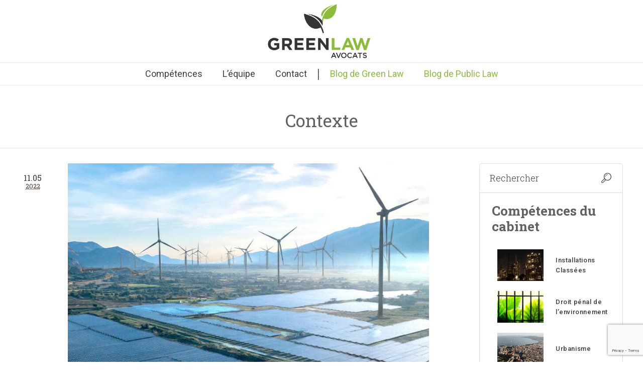

--- FILE ---
content_type: text/html; charset=UTF-8
request_url: https://green-law-avocat.fr/tag/contexte/
body_size: 22550
content:


<!DOCTYPE html>
<!--[if IE 8]>
<html class="ie ie8" lang="fr-FR">
<![endif]-->
<!--[if !(IE 8)]><!-->
<html lang="fr-FR" class="cmsms_html">
<!--<![endif]-->
<head>
<!-- Google tag (gtag.js) -->
<script async src="https://www.googletagmanager.com/gtag/js?id=G-RR9QYZ03S6"></script>
<script>
  window.dataLayer = window.dataLayer || [];
  function gtag(){dataLayer.push(arguments);}
  gtag('js', new Date());

  gtag('config', 'G-RR9QYZ03S6');
</script>
<meta charset="UTF-8" />
<meta name="viewport" content="width=device-width, initial-scale=1, maximum-scale=1" /><title>Archives des Contexte - Green Law Avocat</title>

<link rel="shortcut icon" href="https://green-law-avocat.fr/wp-content/uploads/2011/11/green-law-avocat2.jpg" type="image/x-icon" />
<link rel="profile" href="http://gmpg.org/xfn/11" />
<link rel="pingback" href="https://green-law-avocat.fr/xmlrpc.php" />

	<link rel="stylesheet" href="https://use.fontawesome.com/releases/v5.8.1/css/all.css" integrity="sha384-50oBUHEmvpQ+1lW4y57PTFmhCaXp0ML5d60M1M7uH2+nqUivzIebhndOJK28anvf" crossorigin="anonymous">

<meta name='robots' content='index, follow, max-image-preview:large, max-snippet:-1, max-video-preview:-1' />

	<!-- This site is optimized with the Yoast SEO plugin v26.6 - https://yoast.com/wordpress/plugins/seo/ -->
	<link rel="canonical" href="https://green-law-avocat.fr/tag/contexte/" />
	<meta property="og:locale" content="fr_FR" />
	<meta property="og:type" content="article" />
	<meta property="og:title" content="Archives des Contexte - Green Law Avocat" />
	<meta property="og:url" content="https://green-law-avocat.fr/tag/contexte/" />
	<meta property="og:site_name" content="Green Law Avocat" />
	<meta name="twitter:card" content="summary_large_image" />
	<meta name="twitter:site" content="@GreenLawAvocats" />
	<script type="application/ld+json" class="yoast-schema-graph">{"@context":"https://schema.org","@graph":[{"@type":"CollectionPage","@id":"https://green-law-avocat.fr/tag/contexte/","url":"https://green-law-avocat.fr/tag/contexte/","name":"Archives des Contexte - Green Law Avocat","isPartOf":{"@id":"https://green-law-avocat.fr/#website"},"primaryImageOfPage":{"@id":"https://green-law-avocat.fr/tag/contexte/#primaryimage"},"image":{"@id":"https://green-law-avocat.fr/tag/contexte/#primaryimage"},"thumbnailUrl":"https://green-law-avocat.fr/wp-content/uploads/2022/05/eolien-solaire.jpg","breadcrumb":{"@id":"https://green-law-avocat.fr/tag/contexte/#breadcrumb"},"inLanguage":"fr-FR"},{"@type":"ImageObject","inLanguage":"fr-FR","@id":"https://green-law-avocat.fr/tag/contexte/#primaryimage","url":"https://green-law-avocat.fr/wp-content/uploads/2022/05/eolien-solaire.jpg","contentUrl":"https://green-law-avocat.fr/wp-content/uploads/2022/05/eolien-solaire.jpg","width":1142,"height":500,"caption":"éolien solaire"},{"@type":"BreadcrumbList","@id":"https://green-law-avocat.fr/tag/contexte/#breadcrumb","itemListElement":[{"@type":"ListItem","position":1,"name":"Accueil","item":"https://green-law-avocat.fr/"},{"@type":"ListItem","position":2,"name":"Contexte"}]},{"@type":"WebSite","@id":"https://green-law-avocat.fr/#website","url":"https://green-law-avocat.fr/","name":"Green Law Avocats","description":"Droit de l&#039;Environnement Durable","publisher":{"@id":"https://green-law-avocat.fr/#organization"},"potentialAction":[{"@type":"SearchAction","target":{"@type":"EntryPoint","urlTemplate":"https://green-law-avocat.fr/?s={search_term_string}"},"query-input":{"@type":"PropertyValueSpecification","valueRequired":true,"valueName":"search_term_string"}}],"inLanguage":"fr-FR"},{"@type":"Organization","@id":"https://green-law-avocat.fr/#organization","name":"Green Law Avocats","url":"https://green-law-avocat.fr/","logo":{"@type":"ImageObject","inLanguage":"fr-FR","@id":"https://green-law-avocat.fr/#/schema/logo/image/","url":"https://green-law-avocat.fr/wp-content/uploads/2013/11/LOGO-BE-POSITIVE-GLA.jpg","contentUrl":"https://green-law-avocat.fr/wp-content/uploads/2013/11/LOGO-BE-POSITIVE-GLA.jpg","width":1668,"height":915,"caption":"Green Law Avocats"},"image":{"@id":"https://green-law-avocat.fr/#/schema/logo/image/"},"sameAs":["https://x.com/GreenLawAvocats","https://fr.linkedin.com/company/green-law-avocats"]}]}</script>
	<!-- / Yoast SEO plugin. -->


<link rel='dns-prefetch' href='//fonts.googleapis.com' />
<link rel='dns-prefetch' href='//use.fontawesome.com' />
<link rel="alternate" type="application/rss+xml" title="Green Law Avocat &raquo; Flux" href="https://green-law-avocat.fr/feed/" />
<link rel="alternate" type="application/rss+xml" title="Green Law Avocat &raquo; Flux des commentaires" href="https://green-law-avocat.fr/comments/feed/" />
<link rel="alternate" type="application/rss+xml" title="Green Law Avocat &raquo; Flux de l’étiquette Contexte" href="https://green-law-avocat.fr/tag/contexte/feed/" />
<style id='wp-img-auto-sizes-contain-inline-css' type='text/css'>
img:is([sizes=auto i],[sizes^="auto," i]){contain-intrinsic-size:3000px 1500px}
/*# sourceURL=wp-img-auto-sizes-contain-inline-css */
</style>
<link rel='stylesheet' id='embedpress-css-css' href='https://green-law-avocat.fr/wp-content/plugins/embedpress/assets/css/embedpress.css?ver=1765805719' type='text/css' media='all' />
<link rel='stylesheet' id='embedpress-lazy-load-css-css' href='https://green-law-avocat.fr/wp-content/plugins/embedpress/assets/css/lazy-load.css?ver=1765805719' type='text/css' media='all' />
<link rel='stylesheet' id='embedpress-blocks-style-css' href='https://green-law-avocat.fr/wp-content/plugins/embedpress/assets/css/blocks.build.css?ver=1765805719' type='text/css' media='all' />
<style id='wp-emoji-styles-inline-css' type='text/css'>

	img.wp-smiley, img.emoji {
		display: inline !important;
		border: none !important;
		box-shadow: none !important;
		height: 1em !important;
		width: 1em !important;
		margin: 0 0.07em !important;
		vertical-align: -0.1em !important;
		background: none !important;
		padding: 0 !important;
	}
/*# sourceURL=wp-emoji-styles-inline-css */
</style>
<style id='classic-theme-styles-inline-css' type='text/css'>
/*! This file is auto-generated */
.wp-block-button__link{color:#fff;background-color:#32373c;border-radius:9999px;box-shadow:none;text-decoration:none;padding:calc(.667em + 2px) calc(1.333em + 2px);font-size:1.125em}.wp-block-file__button{background:#32373c;color:#fff;text-decoration:none}
/*# sourceURL=/wp-includes/css/classic-themes.min.css */
</style>
<style id='font-awesome-svg-styles-default-inline-css' type='text/css'>
.svg-inline--fa {
  display: inline-block;
  height: 1em;
  overflow: visible;
  vertical-align: -.125em;
}
/*# sourceURL=font-awesome-svg-styles-default-inline-css */
</style>
<link rel='stylesheet' id='font-awesome-svg-styles-css' href='https://green-law-avocat.fr/wp-content/uploads/font-awesome/v6.1.1/css/svg-with-js.css' type='text/css' media='all' />
<style id='font-awesome-svg-styles-inline-css' type='text/css'>
   .wp-block-font-awesome-icon svg::before,
   .wp-rich-text-font-awesome-icon svg::before {content: unset;}
/*# sourceURL=font-awesome-svg-styles-inline-css */
</style>
<style id='global-styles-inline-css' type='text/css'>
:root{--wp--preset--aspect-ratio--square: 1;--wp--preset--aspect-ratio--4-3: 4/3;--wp--preset--aspect-ratio--3-4: 3/4;--wp--preset--aspect-ratio--3-2: 3/2;--wp--preset--aspect-ratio--2-3: 2/3;--wp--preset--aspect-ratio--16-9: 16/9;--wp--preset--aspect-ratio--9-16: 9/16;--wp--preset--color--black: #000000;--wp--preset--color--cyan-bluish-gray: #abb8c3;--wp--preset--color--white: #ffffff;--wp--preset--color--pale-pink: #f78da7;--wp--preset--color--vivid-red: #cf2e2e;--wp--preset--color--luminous-vivid-orange: #ff6900;--wp--preset--color--luminous-vivid-amber: #fcb900;--wp--preset--color--light-green-cyan: #7bdcb5;--wp--preset--color--vivid-green-cyan: #00d084;--wp--preset--color--pale-cyan-blue: #8ed1fc;--wp--preset--color--vivid-cyan-blue: #0693e3;--wp--preset--color--vivid-purple: #9b51e0;--wp--preset--gradient--vivid-cyan-blue-to-vivid-purple: linear-gradient(135deg,rgb(6,147,227) 0%,rgb(155,81,224) 100%);--wp--preset--gradient--light-green-cyan-to-vivid-green-cyan: linear-gradient(135deg,rgb(122,220,180) 0%,rgb(0,208,130) 100%);--wp--preset--gradient--luminous-vivid-amber-to-luminous-vivid-orange: linear-gradient(135deg,rgb(252,185,0) 0%,rgb(255,105,0) 100%);--wp--preset--gradient--luminous-vivid-orange-to-vivid-red: linear-gradient(135deg,rgb(255,105,0) 0%,rgb(207,46,46) 100%);--wp--preset--gradient--very-light-gray-to-cyan-bluish-gray: linear-gradient(135deg,rgb(238,238,238) 0%,rgb(169,184,195) 100%);--wp--preset--gradient--cool-to-warm-spectrum: linear-gradient(135deg,rgb(74,234,220) 0%,rgb(151,120,209) 20%,rgb(207,42,186) 40%,rgb(238,44,130) 60%,rgb(251,105,98) 80%,rgb(254,248,76) 100%);--wp--preset--gradient--blush-light-purple: linear-gradient(135deg,rgb(255,206,236) 0%,rgb(152,150,240) 100%);--wp--preset--gradient--blush-bordeaux: linear-gradient(135deg,rgb(254,205,165) 0%,rgb(254,45,45) 50%,rgb(107,0,62) 100%);--wp--preset--gradient--luminous-dusk: linear-gradient(135deg,rgb(255,203,112) 0%,rgb(199,81,192) 50%,rgb(65,88,208) 100%);--wp--preset--gradient--pale-ocean: linear-gradient(135deg,rgb(255,245,203) 0%,rgb(182,227,212) 50%,rgb(51,167,181) 100%);--wp--preset--gradient--electric-grass: linear-gradient(135deg,rgb(202,248,128) 0%,rgb(113,206,126) 100%);--wp--preset--gradient--midnight: linear-gradient(135deg,rgb(2,3,129) 0%,rgb(40,116,252) 100%);--wp--preset--font-size--small: 13px;--wp--preset--font-size--medium: 20px;--wp--preset--font-size--large: 36px;--wp--preset--font-size--x-large: 42px;--wp--preset--spacing--20: 0.44rem;--wp--preset--spacing--30: 0.67rem;--wp--preset--spacing--40: 1rem;--wp--preset--spacing--50: 1.5rem;--wp--preset--spacing--60: 2.25rem;--wp--preset--spacing--70: 3.38rem;--wp--preset--spacing--80: 5.06rem;--wp--preset--shadow--natural: 6px 6px 9px rgba(0, 0, 0, 0.2);--wp--preset--shadow--deep: 12px 12px 50px rgba(0, 0, 0, 0.4);--wp--preset--shadow--sharp: 6px 6px 0px rgba(0, 0, 0, 0.2);--wp--preset--shadow--outlined: 6px 6px 0px -3px rgb(255, 255, 255), 6px 6px rgb(0, 0, 0);--wp--preset--shadow--crisp: 6px 6px 0px rgb(0, 0, 0);}:where(.is-layout-flex){gap: 0.5em;}:where(.is-layout-grid){gap: 0.5em;}body .is-layout-flex{display: flex;}.is-layout-flex{flex-wrap: wrap;align-items: center;}.is-layout-flex > :is(*, div){margin: 0;}body .is-layout-grid{display: grid;}.is-layout-grid > :is(*, div){margin: 0;}:where(.wp-block-columns.is-layout-flex){gap: 2em;}:where(.wp-block-columns.is-layout-grid){gap: 2em;}:where(.wp-block-post-template.is-layout-flex){gap: 1.25em;}:where(.wp-block-post-template.is-layout-grid){gap: 1.25em;}.has-black-color{color: var(--wp--preset--color--black) !important;}.has-cyan-bluish-gray-color{color: var(--wp--preset--color--cyan-bluish-gray) !important;}.has-white-color{color: var(--wp--preset--color--white) !important;}.has-pale-pink-color{color: var(--wp--preset--color--pale-pink) !important;}.has-vivid-red-color{color: var(--wp--preset--color--vivid-red) !important;}.has-luminous-vivid-orange-color{color: var(--wp--preset--color--luminous-vivid-orange) !important;}.has-luminous-vivid-amber-color{color: var(--wp--preset--color--luminous-vivid-amber) !important;}.has-light-green-cyan-color{color: var(--wp--preset--color--light-green-cyan) !important;}.has-vivid-green-cyan-color{color: var(--wp--preset--color--vivid-green-cyan) !important;}.has-pale-cyan-blue-color{color: var(--wp--preset--color--pale-cyan-blue) !important;}.has-vivid-cyan-blue-color{color: var(--wp--preset--color--vivid-cyan-blue) !important;}.has-vivid-purple-color{color: var(--wp--preset--color--vivid-purple) !important;}.has-black-background-color{background-color: var(--wp--preset--color--black) !important;}.has-cyan-bluish-gray-background-color{background-color: var(--wp--preset--color--cyan-bluish-gray) !important;}.has-white-background-color{background-color: var(--wp--preset--color--white) !important;}.has-pale-pink-background-color{background-color: var(--wp--preset--color--pale-pink) !important;}.has-vivid-red-background-color{background-color: var(--wp--preset--color--vivid-red) !important;}.has-luminous-vivid-orange-background-color{background-color: var(--wp--preset--color--luminous-vivid-orange) !important;}.has-luminous-vivid-amber-background-color{background-color: var(--wp--preset--color--luminous-vivid-amber) !important;}.has-light-green-cyan-background-color{background-color: var(--wp--preset--color--light-green-cyan) !important;}.has-vivid-green-cyan-background-color{background-color: var(--wp--preset--color--vivid-green-cyan) !important;}.has-pale-cyan-blue-background-color{background-color: var(--wp--preset--color--pale-cyan-blue) !important;}.has-vivid-cyan-blue-background-color{background-color: var(--wp--preset--color--vivid-cyan-blue) !important;}.has-vivid-purple-background-color{background-color: var(--wp--preset--color--vivid-purple) !important;}.has-black-border-color{border-color: var(--wp--preset--color--black) !important;}.has-cyan-bluish-gray-border-color{border-color: var(--wp--preset--color--cyan-bluish-gray) !important;}.has-white-border-color{border-color: var(--wp--preset--color--white) !important;}.has-pale-pink-border-color{border-color: var(--wp--preset--color--pale-pink) !important;}.has-vivid-red-border-color{border-color: var(--wp--preset--color--vivid-red) !important;}.has-luminous-vivid-orange-border-color{border-color: var(--wp--preset--color--luminous-vivid-orange) !important;}.has-luminous-vivid-amber-border-color{border-color: var(--wp--preset--color--luminous-vivid-amber) !important;}.has-light-green-cyan-border-color{border-color: var(--wp--preset--color--light-green-cyan) !important;}.has-vivid-green-cyan-border-color{border-color: var(--wp--preset--color--vivid-green-cyan) !important;}.has-pale-cyan-blue-border-color{border-color: var(--wp--preset--color--pale-cyan-blue) !important;}.has-vivid-cyan-blue-border-color{border-color: var(--wp--preset--color--vivid-cyan-blue) !important;}.has-vivid-purple-border-color{border-color: var(--wp--preset--color--vivid-purple) !important;}.has-vivid-cyan-blue-to-vivid-purple-gradient-background{background: var(--wp--preset--gradient--vivid-cyan-blue-to-vivid-purple) !important;}.has-light-green-cyan-to-vivid-green-cyan-gradient-background{background: var(--wp--preset--gradient--light-green-cyan-to-vivid-green-cyan) !important;}.has-luminous-vivid-amber-to-luminous-vivid-orange-gradient-background{background: var(--wp--preset--gradient--luminous-vivid-amber-to-luminous-vivid-orange) !important;}.has-luminous-vivid-orange-to-vivid-red-gradient-background{background: var(--wp--preset--gradient--luminous-vivid-orange-to-vivid-red) !important;}.has-very-light-gray-to-cyan-bluish-gray-gradient-background{background: var(--wp--preset--gradient--very-light-gray-to-cyan-bluish-gray) !important;}.has-cool-to-warm-spectrum-gradient-background{background: var(--wp--preset--gradient--cool-to-warm-spectrum) !important;}.has-blush-light-purple-gradient-background{background: var(--wp--preset--gradient--blush-light-purple) !important;}.has-blush-bordeaux-gradient-background{background: var(--wp--preset--gradient--blush-bordeaux) !important;}.has-luminous-dusk-gradient-background{background: var(--wp--preset--gradient--luminous-dusk) !important;}.has-pale-ocean-gradient-background{background: var(--wp--preset--gradient--pale-ocean) !important;}.has-electric-grass-gradient-background{background: var(--wp--preset--gradient--electric-grass) !important;}.has-midnight-gradient-background{background: var(--wp--preset--gradient--midnight) !important;}.has-small-font-size{font-size: var(--wp--preset--font-size--small) !important;}.has-medium-font-size{font-size: var(--wp--preset--font-size--medium) !important;}.has-large-font-size{font-size: var(--wp--preset--font-size--large) !important;}.has-x-large-font-size{font-size: var(--wp--preset--font-size--x-large) !important;}
:where(.wp-block-post-template.is-layout-flex){gap: 1.25em;}:where(.wp-block-post-template.is-layout-grid){gap: 1.25em;}
:where(.wp-block-term-template.is-layout-flex){gap: 1.25em;}:where(.wp-block-term-template.is-layout-grid){gap: 1.25em;}
:where(.wp-block-columns.is-layout-flex){gap: 2em;}:where(.wp-block-columns.is-layout-grid){gap: 2em;}
:root :where(.wp-block-pullquote){font-size: 1.5em;line-height: 1.6;}
/*# sourceURL=global-styles-inline-css */
</style>
<link rel='stylesheet' id='contact-form-7-css' href='https://green-law-avocat.fr/wp-content/plugins/contact-form-7/includes/css/styles.css?ver=6.1.4' type='text/css' media='all' />
<link rel='stylesheet' id='wpa-css-css' href='https://green-law-avocat.fr/wp-content/plugins/honeypot/includes/css/wpa.css?ver=2.3.04' type='text/css' media='all' />
<link rel='stylesheet' id='mc4wp-form-basic-css' href='https://green-law-avocat.fr/wp-content/plugins/mailchimp-for-wp/assets/css/form-basic.css?ver=4.10.9' type='text/css' media='all' />
<link rel='stylesheet' id='cmplz-general-css' href='https://green-law-avocat.fr/wp-content/plugins/complianz-gdpr-premium/assets/css/cookieblocker.min.css?ver=1764869523' type='text/css' media='all' />
<link rel='stylesheet' id='chld_thm_cfg_parent-css' href='https://green-law-avocat.fr/wp-content/themes/econature/style.css?ver=6.9' type='text/css' media='all' />
<link rel='stylesheet' id='theme-style-css' href='https://green-law-avocat.fr/wp-content/themes/econature-child/style.css?ver=1.0.1.1762991821' type='text/css' media='screen' />
<link rel='stylesheet' id='theme-adapt-css' href='https://green-law-avocat.fr/wp-content/themes/econature/css/adaptive.css?ver=1.0.0' type='text/css' media='screen' />
<link rel='stylesheet' id='theme-retina-css' href='https://green-law-avocat.fr/wp-content/themes/econature/css/retina.css?ver=1.0.0' type='text/css' media='screen' />
<link rel='stylesheet' id='theme-fonts-schemes-css' href='https://green-law-avocat.fr/wp-content/uploads/cmsms_styles/econature.css?ver=1.0.0' type='text/css' media='screen' />
<link rel='stylesheet' id='theme-icons-css' href='https://green-law-avocat.fr/wp-content/themes/econature/css/fontello.css?ver=1.0.0' type='text/css' media='screen' />
<link rel='stylesheet' id='animate-css' href='https://green-law-avocat.fr/wp-content/themes/econature/css/animate.css?ver=1.0.0' type='text/css' media='screen' />
<link rel='stylesheet' id='cmsms-google-fonts-css' href='https://fonts.googleapis.com/css?family=Roboto%3A300%2C300italic%2C400%2C400italic%2C500%2C500italic%2C700%2C700italic%7CRoboto+Slab%3A300%2C400%2C700&#038;ver=6.9' type='text/css' media='all' />
<link rel='stylesheet' id='font-awesome-official-css' href='https://use.fontawesome.com/releases/v6.1.1/css/all.css' type='text/css' media='all' integrity="sha384-/frq1SRXYH/bSyou/HUp/hib7RVN1TawQYja658FEOodR/FQBKVqT9Ol+Oz3Olq5" crossorigin="anonymous" />
<link rel='stylesheet' id='newsletter-css' href='https://green-law-avocat.fr/wp-content/plugins/newsletter/style.css?ver=9.1.0' type='text/css' media='all' />
<link rel='stylesheet' id='elementor-frontend-css' href='https://green-law-avocat.fr/wp-content/plugins/elementor/assets/css/frontend.min.css?ver=3.33.4' type='text/css' media='all' />
<link rel='stylesheet' id='eael-general-css' href='https://green-law-avocat.fr/wp-content/plugins/essential-addons-for-elementor-lite/assets/front-end/css/view/general.min.css?ver=6.5.4' type='text/css' media='all' />
<link rel='stylesheet' id='wpr-text-animations-css-css' href='https://green-law-avocat.fr/wp-content/plugins/royal-elementor-addons/assets/css/lib/animations/text-animations.min.css?ver=1.7.1041' type='text/css' media='all' />
<link rel='stylesheet' id='wpr-addons-css-css' href='https://green-law-avocat.fr/wp-content/plugins/royal-elementor-addons/assets/css/frontend.min.css?ver=1.7.1041' type='text/css' media='all' />
<link rel='stylesheet' id='font-awesome-5-all-css' href='https://green-law-avocat.fr/wp-content/plugins/elementor/assets/lib/font-awesome/css/all.min.css?ver=1.0.0' type='text/css' media='all' />
<link rel='stylesheet' id='font-awesome-official-v4shim-css' href='https://use.fontawesome.com/releases/v6.1.1/css/v4-shims.css' type='text/css' media='all' integrity="sha384-4Jczmr1SlicmtiAiHGxwWtSzLJAS97HzJsKGqfC0JtZktLrPXIux1u6GJNVRRqiN" crossorigin="anonymous" />
<link rel='stylesheet' id='livewebinar-bootstrap-css' href='https://green-law-avocat.fr/wp-content/plugins/livewebinar/assets/vendor/bootstrap/bootstrap.min.css?ver=2.2.0' type='text/css' media='all' />
<link rel='stylesheet' id='livewebinar-main-style-css' href='https://green-law-avocat.fr/wp-content/plugins/livewebinar/assets/public/css/livewebinar.css?ver=2.2.0' type='text/css' media='all' />
<!--n2css--><!--n2js--><script type="text/javascript" data-cfasync="false" src="https://green-law-avocat.fr/wp-includes/js/jquery/jquery.min.js?ver=3.7.1" id="jquery-core-js"></script>
<script type="text/javascript" data-cfasync="false" src="https://green-law-avocat.fr/wp-includes/js/jquery/jquery-migrate.min.js?ver=3.4.1" id="jquery-migrate-js"></script>
<script type="text/javascript" src="https://green-law-avocat.fr/wp-content/plugins/livewebinar/assets/public/js/livewebinar-post.js?ver=2.2.0" id="livewebinar-post-js-js"></script>
<script type="text/javascript" src="https://green-law-avocat.fr/wp-content/themes/econature/js/jsLibraries.min.js?ver=1.0.0" id="libs-js"></script>
<link rel="https://api.w.org/" href="https://green-law-avocat.fr/wp-json/" /><link rel="alternate" title="JSON" type="application/json" href="https://green-law-avocat.fr/wp-json/wp/v2/tags/6666" /><link rel="EditURI" type="application/rsd+xml" title="RSD" href="https://green-law-avocat.fr/xmlrpc.php?rsd" />
<meta name="generator" content="WordPress 6.9" />
<script type="text/javascript">var ajaxurl = "https://green-law-avocat.fr/wp-admin/admin-ajax.php";</script>			<style>.cmplz-hidden {
					display: none !important;
				}</style>
<style type="text/css">
	.header_top,
	.header_top_outer,
	.header_top_inner, 
	.header_top_aligner {
		height : 35px;
	}
	
	.header_mid,
	.header_mid_outer,
	.header_mid .header_mid_inner .search_wrap_inner,
	.header_mid .header_mid_inner .slogan_wrap_inner,
	.header_mid .header_mid_inner .social_wrap_inner,
	.header_mid .header_mid_inner nav > div > ul,
	.header_mid .header_mid_inner nav > div > ul > li,
	.header_mid .header_mid_inner nav > div > ul > li > a,
	.header_mid .header_mid_inner nav > div > ul > li > a > span.nav_bg_clr,
	.header_mid .header_mid_inner .logo,
	.header_mid .header_mid_inner .resp_nav_wrap_inner {
		height : 125px;
	}
	
	.header_bot,
	.header_bot_outer,
	.header_bot .header_bot_inner nav > div > ul,
	.header_bot .header_bot_inner nav > div > ul > li,
	.header_bot .header_bot_inner nav > div > ul > li > a {
		height : 45px;
	}
	
	#page.fixed_header #middle {
		padding-top : 125px;
	}
	
	#page.fixed_header.enable_header_top #middle {
		padding-top : 160px;
	}
	
	#page.fixed_header.enable_header_bottom #middle {
		padding-top : 170px;
	}
	
	#page.fixed_header.enable_header_top.enable_header_bottom #middle {
		padding-top : 205px;
	}
	
	@media only screen and (max-width: 1024px) {
		.header_top,
		.header_top_outer,
		.header_top_inner,
		.header_top_aligner,
		.header_mid,
		.header_mid_outer,
		.header_mid .header_mid_inner nav > div > ul,
		.header_mid .header_mid_inner nav > div > ul > li,
		.header_mid .header_mid_inner nav > div > ul > li > a,
		.header_mid .header_mid_inner nav > div > ul > li > a > span.nav_bg_clr,
		.header_bot,
		.header_bot_outer,
		.header_bot .header_bot_inner nav > div > ul,
		.header_bot .header_bot_inner nav > div > ul > li,
		.header_bot .header_bot_inner nav > div > ul > li > a {
			height : auto;
		}
		
		#page.fixed_header #middle,
		#page.fixed_header.enable_header_top #middle,
		#page.fixed_header.enable_header_bottom #middle,
		#page.fixed_header.enable_header_top.enable_header_bottom #middle {
			padding-top : 0px !important;
		}
	}
</style>

<style type="text/css">
	#footer.cmsms_footer_default .footer_inner {
		min-height:450px;
	}
	
	.fixed_footer #main {
		margin-bottom:450px;
	}
</style>
<meta name="generator" content="Elementor 3.33.4; features: additional_custom_breakpoints; settings: css_print_method-external, google_font-enabled, font_display-auto">
			<style>
				.e-con.e-parent:nth-of-type(n+4):not(.e-lazyloaded):not(.e-no-lazyload),
				.e-con.e-parent:nth-of-type(n+4):not(.e-lazyloaded):not(.e-no-lazyload) * {
					background-image: none !important;
				}
				@media screen and (max-height: 1024px) {
					.e-con.e-parent:nth-of-type(n+3):not(.e-lazyloaded):not(.e-no-lazyload),
					.e-con.e-parent:nth-of-type(n+3):not(.e-lazyloaded):not(.e-no-lazyload) * {
						background-image: none !important;
					}
				}
				@media screen and (max-height: 640px) {
					.e-con.e-parent:nth-of-type(n+2):not(.e-lazyloaded):not(.e-no-lazyload),
					.e-con.e-parent:nth-of-type(n+2):not(.e-lazyloaded):not(.e-no-lazyload) * {
						background-image: none !important;
					}
				}
			</style>
			<link rel="icon" href="https://green-law-avocat.fr/wp-content/uploads/2011/11/cropped-green-law-avocat2-32x32.jpg" sizes="32x32" />
<link rel="icon" href="https://green-law-avocat.fr/wp-content/uploads/2011/11/cropped-green-law-avocat2-192x192.jpg" sizes="192x192" />
<link rel="apple-touch-icon" href="https://green-law-avocat.fr/wp-content/uploads/2011/11/cropped-green-law-avocat2-180x180.jpg" />
<meta name="msapplication-TileImage" content="https://green-law-avocat.fr/wp-content/uploads/2011/11/cropped-green-law-avocat2-270x270.jpg" />
		<style type="text/css" id="wp-custom-css">
			.content_wrap {
    
    padding: 0px;
    
}

/*----------------

______Lien aide______ 
 
 * Font-size clamp
 
 https://clamp.font-size.app/?config=eyJyb290IjoiMTYiLCJtaW5XaWR0aCI6IjMyMHB4IiwibWF4V2lkdGgiOiI3NjdweCIsIm1pbkZvbnRTaXplIjoiMXB4IiwibWF4Rm9udFNpemUiOiIzNnB4In0%3D

 * Clamp hors font-size

https://css-clamp-generator.com/

 * conversion px en rem
 
 https://nekocalc.com/fr/px-a-rem-convertisseur

 ----------------*/



/*----------------

______SOMMAIRE______ 
 
 * Blog équipe
 
 * Page resultat de recherche Cedric 
 
 * Formulaire cedric
 
 * Page liste articles 
 
 * Post 
 
 * Media Queries

 * Derniers articles à modifier si ajout   sidebar

 * Media Queries
 
 * modif MD de pages archive 24/10/2025
 
 * SIDEBAR ARCHIVE
 
 * TEST CODE

 ----------------*/


body{
	background-color:#ffffff;
}

html .single-post h3 {
	text-align: left !important;
	font-size: 22px !important;
}


.archive.category h1.entry-title {
	padding-bottom: 15px !important;
}

#equipe .center{
	text-align:center;
}

#equipe .elementor-widget-container{
	text-align:center;
}

.center{
	text-align:center;
}

.page-id-24899  .elementor-widget-container{
	text-align:center;
}

.page-id-24893 .elementor-widget-container{
	text-align:center;
}

#page.fixed_header .header_mid_outer, #page.fixed_header .header_bot_outer {
    background-color: #ffffff;
}

body, input[type=text]:focus, input[type=number]:focus, input[type=email]:focus, input[type=password]:focus, textarea:focus, select:focus, #navigation ul, #navigation > li.menu-item-mega li:hover > a, #navigation > li.menu-item-mega li.current-menu-ancestor > a, #navigation > li.menu-item-mega > div.menu-item-mega-container, .header_top_outer, .header_mid_outer, .header_bot_outer, .header_mid_outer .header_mid_inner .search_wrap.search_opened .search_but, .middle_inner, .footer_bg, #slide_top:hover, .cmsms_notice .notice_close, .cmsms_icon_box.cmsms_box_colored .icon_box_button, .cmsms_toggles .cmsms_toggle_wrap .cmsms_toggle_title > .cmsms_toggle_plus, .cmsms_toggles .cmsms_toggle_wrap .cmsms_toggle_title:hover > .cmsms_toggle_plus .cmsms_toggle_plus_hor, .cmsms_toggles .cmsms_toggle_wrap .cmsms_toggle_title:hover > .cmsms_toggle_plus .cmsms_toggle_plus_vert, .cmsms_toggles .cmsms_toggle_wrap.current_toggle .cmsms_toggle_title .cmsms_toggle_plus .cmsms_toggle_plus_hor, .cmsms_toggles .cmsms_toggle_wrap.current_toggle .cmsms_toggle_title .cmsms_toggle_plus .cmsms_toggle_plus_vert, .cmsms_wrap_pagination ul li .page-numbers .cmsms_prev_arrow, .cmsms_wrap_pagination ul li .page-numbers .cmsms_next_arrow, .post.cmsms_timeline_type .cmsms_post_info .cmsms_post_date, .portfolio .project .project_outer, .cmsms_posts_slider .project .slider_project_outer, .cmsms_img_rollover_wrap .cmsms_img_rollover .cmsms_image_link, .cmsms_img_rollover_wrap .cmsms_img_rollover .cmsms_open_link, .owl-buttons .owl-prev, .owl-buttons .owl-next, .owl-prev:hover .cmsms_prev_arrow, .owl-next:hover .cmsms_next_arrow, .owl-page, .cmsms_quotes_slider .owl-buttons > div:hover, .cmsms_pricing_table .cmsms_pricing_item.pricing_best, .cmsms_clients_slider .owl-buttons > div:hover, .cmsms_clients_item:hover, .widget_custom_latest_projects_entries .owl-buttons > div:hover, .widget_custom_popular_projects_entries .owl-buttons > div:hover, .cmsms_toggles.toggles_mode_accordion .cmsms_toggle_wrap.current_toggle, .owl-carousel .owl-controls .owl-pagination .owl-page, .cmsms_breadcrumbs, .cmsms_button, .button, .cmsms_paypal_donations > form:hover + span, input[type=submit], input[type=button], button, .comment-reply-link, #cancel-comment-reply-link {
    background-color: #ffffff;
}

a{
    font-size: initial;
}

h1{
	font-size:36px;
}

h2{
	margin-bottom:20px;
}

.header_bot_inner {
   width: 95%;
}

.content_wrap:before {
    display:none;
}


#navigation > li > a > span {
    color: #3D3D3D;
}

#navigation > li > a:hover > span {
    color: #89BD3A;
}

.bloc-competences p{
	font-family: Roboto;
	font-size:14px;
	text-align:center;
}

html #page #header .header_bot nav #navigation li a {
    border: none;
}

.headline_outer .headline_inner.align_left {
    text-align: center;
}

.headline_outer .headline_inner .headline_text h1 {
    color: #616161;
}

.header_mid_inner .logo img {
    position: initial;
}


.content entry, h1{
	font-size:45px;
	line-height: 55px;
}

.content entry, p{
	padding:0px;
	margin-bottom:20px;
	color:#616161;
}

.elementor-widget:not(:last-child) {
    margin-bottom: 0px;
}

.elementor img {
   height: auto;
    max-width: 100%;
    border: none;
    border-radius: 0;
    -webkit-box-shadow: none;
    box-shadow: none;
    margin-bottom: 10px;
}

.elementor-icon-list-item, .elementor-widget .elementor-icon-list-item a {
   align-items:flex-start !important;
   
}


.elementor-icon-list-icon, fas fa-circle {
  padding-top: 10px !important;
}

.elementor-icon-list-icon, fas fa-long-arrow-alt-right {
  padding-top: 5px !important;
}

/** Formulaire cedric **/

input.wpcf7-form-control.has-spinner.wpcf7-submit:hover {
    color: #ffffff;
		background:#616161;
		border-color:#616161;
}


/** Bloc équipe **/

.equipe, h3{
	text-align:center;
}

.elementor-22967 .elementor-widget-container {
  text-align:center;
}


/**  Page resultat de recherche Cedric **/

.published.cmsms_search_post_date {
    text-decoration: none;
    -webkit-text-decoration: underline dotted;
   text-decoration: none;
	margin-right:0px;
}

.cmsms-icon-calendar-8:before {
    display:none;
}

.cmsms_search_post_tags{
	font-size:11px;
}

.cmsms_search_post_category{
	font-size:11px;
}

a.button.cmsms_search_post_read_more{
	background:#89BD3A;
	border:none;
	color:#ffffff;
}

a:hover.button.cmsms_search_post_read_more{
	background:#616161;
	border:none;
	color:#ffffff;
}

.cmsms_search_post_cont_info a, .post_nav > span a {
    font-size: 11px;
    line-height: 18px;
}


.cmsms_search_post_user_name{
	display:none;
}

.cmsms_search .cmsms_search_post .cmsms_search_post_cont .cmsms_search_post_footer {
  border-top:none;
}

/** Page liste articles **/

.cmsms_year{
	text-decoration:none;
}

.button.cmsms_post_read_more {
    
	font-family:'Roboto', Arial, Helvetica, 'Nimbus Sans L', sans-serif;
}

a.button.cmsms_post_read_more{
	background:#89BD3A;
	border:none;
	color:#ffffff;
}

a:hover.button.cmsms_post_read_more{
	background:#616161;
	border:none;
	color:#ffffff;
}



.cmsms_post_cont_info entry-meta .cmsms_post_user_name{
	display:none;
}

.post .cmsms_post_cont .cmsms_post_footer {
   border-top: none;
    
}

/** Post **/ 
.opened-article .post .cmsms_post_header .cmsms_post_format_img {
    display: none;
}

.cmsms_post_user_name{
	display:none;
}

.cmsms_post_category{
	font-size:12px;
}

.post .cmsms_post_cont_info a,{
	font-size:12px;
}

.opened-article .post .cmsms_post_header {
    padding: 0px 10px;
    overflow: visible;
		margin-bottom: 10px;
}


a, #cancel-comment-reply-link {
    font-family: 'Roboto Slab', Arial, Helvetica, 'Nimbus Sans L', sans-serif;
    text-transform: inherit;
    
}

elementor-button-wrapper{
	text-align:center;
}

.elementor-button-wrapper{
	text-align:center;
}

.mws_footer, .copyright{
	margin-top:80px;
	text-align:center;
}

.mws_footer ul li a{
	font-family: 'Roboto';
}

.menu-item-23203 span {
	font-size: 26px;
	font-weight:300;
	padding-left:0px !important;
	padding-right:0px !important;
}

.eicon-chevron-left:before {
    content: '\e87e';
    font-size: 45px;
    color: white;
}
.eicon-chevron-right:before {
    content: '\e87d';
	font-size: 45px;
    color: white;
}
.elementor-arrows-position-outside .elementor-swiper-button-prev {
    left: -20px;
}
.elementor-arrows-position-outside .elementor-swiper-button-next {
    right: -20px;
}

/** Slider blo**/
.wpr-grid-item-read-more .inner-block {
    text-align: center;
}

.wpr-grid-slider-arrow {
  top: 250px;
}

.wpr-grid-slider-dots {
   left: 47%;
}

/* MEDIA QUERIES */

@media only screen and (min-width: 1721px){
	.post-password-form, .header_top_inner, .header_mid_inner, .header_bot_inner, .content_wrap, .headline_inner, .cmsms_breadcrumbs_inner, .bottom_outer, .footer_inner, .cmsms_row_inner, .cmsms_row_title_wrap {
    width: 1620px;
  }

	.postid-22150 .content_wrap{
    width: 1640px;
  }

  .page-id-23368 .content_wrap{
	  width: 1640px;
  }

  .page-id-23949  .content_wrap{
	  width: 1640px;
  }
	.wpr-grid-slider-arrow {
		top: 305px;
	}
	
		/* Derniers articles à modifier si ajout sidebar */
.page-id-23368 .elementor-widget-container .plus_article_mws .row,
.page-id-23949 .elementor-widget-container .plus_article_mws .row, .sepa_article_2 {
	width: 1640px;
	}
	/*
	.plus_article_mws .sepa_article_2 {
    margin-bottom: 25px;
	}
	*/
	.elementor-23949 .elementor-element.elementor-element-d8bbc2a > .elementor-widget-container {
    margin: 30px 0px 30px 0px;
	}

}

@media only screen and (min-width: 1555px) and (max-width: 1720px) {
	.post-password-form, .header_top_inner, .header_mid_inner, .header_bot_inner, .content_wrap, .headline_inner, .cmsms_breadcrumbs_inner, .bottom_outer, .footer_inner, .cmsms_row_inner, .cmsms_row_title_wrap {
    width: 1400px;
  }

	/*.postid-22150 .content_wrap{
    width: 1520px;
  }*/

.page-id-23368 .content_wrap{
	width: 1420px;
  }

  .page-id-23949  .content_wrap{
	  width: 1420px;
  }
	
	/* Derniers articles à modifier si ajout sidebar */
.page-id-23368 .elementor-widget-container .plus_article_mws .row,
.page-id-23949 .elementor-widget-container .plus_article_mws .row, .sepa_article_2{
	width: 1420px;
	padding: 0 40px 0 40px;
	}
	
	.page-id-23368 .elementor-23368 .elementor-element.elementor-element-485c23b .elementor-divider {
    margin-top: 30px;
	}
	#wysija-2 .wysija-input {
    width: 190px !important;
	}
	
	.row.block-contact-mws {
    margin-top: 30px;
	}
	
	.elementor-23949 .elementor-element.elementor-element-d8bbc2a > .elementor-widget-container {
    margin: 30px 0px 30px 0px;
	}

}

@media only screen and (min-width: 1240px) and (max-width: 1554px){
	.post-password-form, .header_top_inner, .header_mid_inner, .header_bot_inner, .content_wrap, .headline_inner, .cmsms_breadcrumbs_inner, .bottom_outer, .footer_inner, .cmsms_row_inner, .cmsms_row_title_wrap {
    width: 1200px;
	}
	.postid-22150 .content_wrap{
    width: 1220px;
	}

	.page-id-23368 .content_wrap{
		width: 1220px;
	}

  .page-id-23949  .content_wrap{
	  width: 1220px;
  }
	
		/* Derniers articles à modifier si ajout sidebar */
.page-id-23368 .elementor-widget-container .plus_article_mws .row,
.page-id-23949 .elementor-widget-container .plus_article_mws .row, .sepa_article_2{
	width: 1220px;
	padding: 0 40px 0 40px;
	}
	
	.sidebar_comp {
		font-size: 13px;
		width: 120px;
		font-weight: 500;
	}
	
	.home-bloc-submit-form-contact{
    display: flex;
	}
	
	.sidebar #wysija-2 .widget_wysija_cont #form-wysija-2 .wysija-submit-field {
    font-size: 11px;
  }	
	
	.wpr-grid-slider-arrow {
    top: 260px;
	}
	
	#wysija-2 .wysija-input {
    width: 150px!important;
	}
	
	.elementor-23949 .elementor-element.elementor-element-d8bbc2a .elementor-divider {
    padding-top: 40px;
    padding-bottom: 5px;
	}
	/*
	.plus_article_mws .sepa_article_2 {
    margin-bottom: 25px;
	}
	*/
	.elementor-23949 .elementor-element.elementor-element-d8bbc2a > .elementor-widget-container {
    margin: 30px 0px 30px 0px;
	}
	img.phone-contact {
    width: 17px;
	}
}

@media only screen and (min-width: 951px) and (max-width: 1239px) {
	.sidebar_comp {
		position: initial;
    line-height: 1.2;
	}
	
	.wpr-grid-slider-arrow {
  top: 20%;
  }
	
	.sidebar #wysija-2 .widget_wysija_cont #form-wysija-2 .wysija-submit-field {
    font-size: 11px;
}
	#wysija-2 .widgettitle {
		line-height: 1.1;
		margin-bottom: 5px;
	}
	
	.home-bloc-submit-form-contact{
    display: flex;
	 }
	
	#wysija-2 .wysija-input {
    width: 120px!important;
	}
	
	.sidebar #wysija-2 .widget_wysija_cont #form-wysija-2 .wysija-submit-field {
    width: 73px !important;
	}
	
	.elementor-23949 .elementor-element.elementor-element-d8bbc2a .elementor-divider {
    padding-top: 40px;
    padding-bottom: 5px;
	}
	img.phone-contact {
    width: 17px;
	}
	
	#text-2 .textwidget table td {
		width: 50%;
	}
}

@media only screen and (min-width: 768px) and (max-width: 950px)  {
	.wpr-grid-slider-arrow {
    top: 25%;
	}
}

@media (max-width: 767px) {
	.wpr-grid-slider-arrow {
  top: 150px;
	width: 50%;
  }
}

@media (min-width: 500px) and (max-width: 766px) {
	.wpr-grid-slider-arrow {
  top: 120px;
  }
	
	.column.img-contact-mws {
    margin-top: 50px;
	}
	
	.plus_article_mws .titre_col {
    margin-bottom: 40px;
	}
	
	html #page #header .header_bot nav #navigation li#menu-item-23203 a {
    display: none;
	}
}


@media (max-width: 450px) {
	
	/*modif MD : suppression de h1.entry-title{
		font-size:28px !important;
	}*/

	
	.wpr-grid-slider-arrow {
        top: 85px;
	}
	
	/*section.content_wrap.r_sidebar {
    display: flex;
    flex-direction: column-reverse;
	}*/
	.titre_derniers_articles {
    line-height: 1.2;
	}
	
	.mws_categorie {
    font-size: 17px;
    padding: 8px 8px 40px 8px;
		width: 245px;
	}
	
	.mws_div_categories {
     padding-left: 0px;
		 padding-right: 0px;
	}
	
	.plus_article_mws .column {
		width: auto;
	}
	
	h2.title-form-contact-mws {
    width: 300px;
	}
	
	input.wpcf7-form-control.wpcf7-text.wpcf7-validates-as-required {
    width: 250px;
	}
	
	.page-id-23949 .home-bloc-submit-form-contact, .page-id-23368 .home-bloc-submit-form-contact {
    display: grid;
	}
	
	.plus_article_mws .titre_col {
    margin-top: 40px;
	}
	
	.wpr-grid-slider-arrow {
    top: 70px;
	}
	
	.page-id-23368 #middle .elementor-widget-wrap .elementor-element-165edbc7 .elementor-widget-container {
    height: 900px;
	}
	
	.page-id-9 .home-bloc-submit-form-contact .wpcf7-form-control {
		margin-top: 15px;
	}
	
	a.mws_categorie {
		padding: 10px;
		display: inline-table;
    align-items: center;
	}
	
	html #page #header .header_bot nav #navigation li#menu-item-23203 a {
    display: none;
	}
	
	#wysija-2 .wysija-input {
    width: 192px!important;
	}
	
	.sidebar_comp {
    width: 130px;
    font-size: 14px;
}
	


}

/*modif MD de pages archive 24/10/2025 */

.cat_desc :is(p, a) {
/*16px à 22px pour 320px à 1920px  */
	font-size:clamp(1rem, .375vw + .925rem, 1.375rem)!important;}

:is(.archive, .search) .headline_text .entry-title {
/*22px à 35px pour 320px à 1920px*/
font-size : clamp(1.375rem, .813vw + 1.2124rem, 2.188rem)!important;
	text-transform: uppercase!important;
	
/*29px à 42px pour 320px à 1920px*/
line-height : clamp(1.813rem, .812vw + 1.6506rem, 2.625rem)!important;
font-weight:700!important;
}

:is(.cmsms_search_post_category,.cmsms_search_post_tags,.cmsms_post_category, .cmsms_post_tags, .mws_footer, .cat_desc) a {color:#89BD3A!important;}

.max_copyright a {color:white!important;}

/*----SIDEBAR ARCHIVE----*/


/***______ALL DEVICE_______***/ 

:is(.archive, .search)  #menu-sidebar-menu a {
    text-decoration:none;}

:is(.archive, .search) #menu-sidebar-menu a :hover {
    color:black;}

:is(.archive, .search)  #text-2 td {
    padding: 0px!important;
}

:is(.archive, .search)  #text-2 td a {color:#89BD3A!important;
}

:is(.archive, .search) .sidebar_comp{
    font-weight:bold!important;
 }

/***______MOBILE______***/
                    
@media only screen and (max-width:767px){

:is(.archive, .search)  #menu-sidebar-menu img {
  margin-left :-25px!important;}
  
:is(.archive, .search)  .sidebar_comp{
    font-size:12px!important;
    font-weight:bold!important;
    line-height:25px!important;
    /* 120px to 450 px for 260px to 451px */
    width:clamp(8.125rem, 12000vw + -3366.875rem, 15.625rem)!important; }

:is(.archive, .search)  #nav_menu-3 .widgettitle {
    /* 18px to 22px for 500px to 767px*/
    font-size:clamp(1.125rem, .7491vw + .8909rem, 1.25rem)!important;
}

:is(.archive, .search)  #text-2 .widgettitle {
  /* 50px to 250px for 320px to 767px*/
  margin-left :clamp(2.5rem, 52.5745vw + -8.0149rem, 17.188rem)!important; 
	   /* 16px to 22px for 320px to 767px*/
    font-size: clamp(1rem, 0.7315rem + 1.3423vw, 1.375rem)!important;}

:is(.archive, .search) #text-2 .phone-contact {
  margin-left: clamp(.313rem, 54.8081vw + -10.6486rem, 15.625rem)!important;
  margin-bottom :5px!important;
  width:15px!important;
  height:15px!important;}

:is(.archive, .search) #text-2 a {
    font-size : 12px!important;
    margin-left : clamp(-1.875rem, 6.7114vw + -3.2173rem, 0rem)!important;}

:is(.archive, .search) #text-2 td {
    padding-left:0!important;
    width:50%!important;}}      
    

/***______TABLETTE ______***/

@media only screen and (min-width: 767px) and (max-width: 950px){

:is(.archive, .search) .sidebar_comp{
  font-size:16px!important;
  line-height:25px!important;
  width:280px!important;}
 
:is(.archive, .search) #nav_menu-3 .widgettitle {
    font-size:20px!important;}

    
:is(.archive, .search) #text-2 a {
    font-size :14px!important;
    margin-left:clamp(-1.875rem, -5.4945vw + 1.3874rem, -1.25rem)!important;}

:is(.archive, .search) #text-2 .widgettitle {
    margin-left :clamp(15.625rem, 38.4615vw + -2.8365rem, 20rem)!important;
font-size:20px!important;}

:is(.archive, .search) #text-2 .phone-contact {
  margin-left: clamp(13.75rem, 43.956vw + -7.3489rem, 18.75rem)!important;
  width:20px!important;
  height:20px!important;
  margin-bottom :5px!important;}

:is(.archive, .search) #text-2 td {
    width:50%!important;}}


@media only screen and (min-width: 950px) and (max-width: 1025px){

:is(.archive, .search) .sidebar_comp{
    font-size:12px!important;
    line-height:20px!important;}

:is(.archive, .search) .menu-sidebar-menu-container img {
    width:100px!important;}

:is(.archive, .search) #nav_menu-3 .widgettitle {
    font-size:15px!important;}

:is(.archive, .search) #nav_menu-3 img {
    margin-bottom:5px!important;}
    
:is(.archive, .search) #text-2 a {
    font-size :11px!important;
    margin-left:-15px!important;}

:is(.archive, .search) #text-2 .widgettitle {
    margin-bottom:0!important;
font-size:15px!important;}

:is(.archive, .search) #text-2 .phone-contact {
  width:15px!important;
  height:15px!important;
  margin-left: 10px!important;
  margin-bottom :5px!important;}

:is(.archive, .search) #text-2 strong {
    margin-left: -10px!important;
	font-size:15px!important;}

:is(.archive, .search) :is(#menu-item-25291, #menu-item-58522, #menu-item-23728, #menu-item-23727, #menu-item-25289) .sidebar_comp	
	{padding-right:30px!important;}
}


/***______PC______***/

@media only screen and (min-width: 1025px) and (max-width: 1240px){

:is(.archive, .search) .sidebar_comp {
  font-size:14px!important;
  line-height:25px!important;}

:is(.archive, .search)  #nav_menu-3 .widgettitle {
    font-size:15px!important;}
    
:is(.archive, .search)  #nav_menu-3 img {
    margin-bottom:5px!important;}
    
:is(.archive, .search)  #text-2 a {
  font-size :12px!important;
  margin-left: -17px!important;}

:is(.archive, .search)  #text-2 .widgettitle {
  margin-bottom:0px!important;
	  font-size:15px!important;}

:is(.archive, .search)  #text-2 .phone-contact {
  margin-left: 5px!important;
  margin-bottom :5px!important;
  margin-top : 0px!important;
  width:15px!important;
  height:15px!important;}

:is(.archive, .search)  #text-2 strong {
  margin-left: -12px!important;}
	
:is(.archive, .search)  :is(#menu-item-25291, #menu-item-58522, #menu-item-23728, #menu-item-23727, #menu-item-25289) .sidebar_comp	
	{padding-right:30px!important;}

}

@media only screen and (min-width: 1240px) and (max-width: 1555px){

:is(.archive, .search) .sidebar_comp{
  font-size:12px!important;
  width:110px!important;}

:is(.archive, .search) #nav_menu-3 .widgettitle {
    font-size:18px!important;}

:is(.archive, .search) #text-2 a {
  font-size :12px!important;
  margin-left: 10px!important;}

:is(.archive, .search) #text-2 .widgettitle {
    margin-bottom:0px!important;
font-size:18px!important;}

:is(.archive, .search) #text-2 .phone-contact {
  margin-left: 20px!important;
  margin-bottom :5px!important;
  margin-top : 0px!important;
  width:15px!important;
  height:15px!important;}

:is(.archive, .search) #text-2 strong {
    margin-left: 0px!important;}}
    
@media only screen and (min-width: 1555px) and (max-width: 1720px){

:is(.archive, .search) .sidebar_comp{
    font-size:16px!important;
    width:150px!important;}

:is(.archive, .search) #nav_menu-3 .widgettitle {
    font-size:20px!important;}

:is(.archive, .search) #text-2 a {
  font-size :14px!important;
  margin-left: 10px!important;}

:is(.archive, .search) #text-2 .widgettitle {
    margin-bottom:0px!important;
font-size :20px!important;}

:is(.archive, .search) #text-2 .phone-contact {
  width:20px!important;
  height:20px!important;
  margin-left: 10px!important;
  margin-bottom :5px!important;
  margin-top : 0px!important;}

:is(.archive, .search) #text-2 strong {
    margin-left: 0px!important;}}    
    
@media only screen and (min-width: 1720px) {

:is(.archive, .search) .sidebar_comp{
  font-size:18px!important;
  width:200px!important;}

:is(.archive, .search) #nav_menu-3 .widgettitle {
    font-size:22px!important;}
    
:is(.archive, .search) #text-2 a {
  font-size :16px!important;
  margin-left: -20px!important;}

:is(.archive, .search) #text-2 .widgettitle {
  margin-bottom:0px!important;
font-size:22px!important;}

:is(.archive, .search) #text-2 .phone-contact {
  width:20px!important;
  height:20px!important;
  margin-left: 0px!important;
  margin-bottom :0px!important;
  margin-top : 0px!important;}

:is(.archive, .search) #text-2 strong {
  margin-left: 0px!important;}}



/*----TEST CODE----*/





		</style>
		<style id="wpr_lightbox_styles">
				.lg-backdrop {
					background-color: rgba(0,0,0,0.6) !important;
				}
				.lg-toolbar,
				.lg-dropdown {
					background-color: rgba(0,0,0,0.8) !important;
				}
				.lg-dropdown:after {
					border-bottom-color: rgba(0,0,0,0.8) !important;
				}
				.lg-sub-html {
					background-color: rgba(0,0,0,0.8) !important;
				}
				.lg-thumb-outer,
				.lg-progress-bar {
					background-color: #444444 !important;
				}
				.lg-progress {
					background-color: #a90707 !important;
				}
				.lg-icon {
					color: #efefef !important;
					font-size: 20px !important;
				}
				.lg-icon.lg-toogle-thumb {
					font-size: 24px !important;
				}
				.lg-icon:hover,
				.lg-dropdown-text:hover {
					color: #ffffff !important;
				}
				.lg-sub-html,
				.lg-dropdown-text {
					color: #efefef !important;
					font-size: 14px !important;
				}
				#lg-counter {
					color: #efefef !important;
					font-size: 14px !important;
				}
				.lg-prev,
				.lg-next {
					font-size: 35px !important;
				}

				/* Defaults */
				.lg-icon {
				background-color: transparent !important;
				}

				#lg-counter {
				opacity: 0.9;
				}

				.lg-thumb-outer {
				padding: 0 10px;
				}

				.lg-thumb-item {
				border-radius: 0 !important;
				border: none !important;
				opacity: 0.5;
				}

				.lg-thumb-item.active {
					opacity: 1;
				}
	         </style></head>
<body class="archive tag tag-contexte tag-6666 wp-theme-econature wp-child-theme-econature-child elementor-default elementor-kit-22076">

	
<!-- _________________________ Start Page _________________________ -->
<section id="page" class="chrome_only cmsms_liquid fixed_header enable_header_bottom enable_header_centered hfeed site">

<!-- _________________________ Start Main _________________________ -->
<div id="main">
	
<!-- _________________________ Start Header _________________________ -->
<header id="header">
		<div class="header_mid" data-height="125">
		<div class="header_mid_outer">
			<div class="header_mid_inner">
						
			<div class="logo_wrap">
<style type="text/css">
	.header_mid .header_mid_inner .logo_wrap {
		width : 418px;
	}
</style>
<a href="https://green-law-avocat.fr/" title="Green Law Avocat" class="logo">
	<img src="https://green-law-avocat.fr/wp-content/uploads/2019/09/logo-green-law2.png" alt="Green Law Avocat" />
<style type="text/css">
	.header_mid_inner .logo .logo_retina {
		width : 350px;
	}
</style>
<img class="logo_retina" src="https://green-law-avocat.fr/wp-content/uploads/2019/09/logo-green-law2.png" alt="Green Law Avocat" width="350" height="104.5" /></a>
</div>
			
						</div>
		</div>
	</div>
	<div class="header_bot" data-height="45">
		<div class="header_bot_outer">
			<div class="header_bot_inner">
				<div class="resp_nav_wrap">
					<div class="resp_nav_wrap_inner">
						<div class="resp_nav_content">
							<a class="responsive_nav cmsms-icon-menu-2" href="javascript:void(0);"></a>
						</div>
					</div>
				</div>
				
				<!-- _________________________ Start Navigation _________________________ -->
				<nav role="navigation">
					<div class="menu-navigation-horizontale-container"><ul id="navigation" class="navigation"><li id="menu-item-25336" class="menu-item menu-item-type-post_type menu-item-object-page menu-item-has-children menu-item-25336"><a href="https://green-law-avocat.fr/les-domaines-dintervention-du-cabinet/"><span>Compétences</span></a>
<ul class="sub-menu">
	<li id="menu-item-231" class="menu-item menu-item-type-post_type menu-item-object-page menu-item-231"><a href="https://green-law-avocat.fr/droit-et-contentieux-des-installations-classees/"><span>Installations Classées</span></a></li>
	<li id="menu-item-58510" class="menu-item menu-item-type-post_type menu-item-object-page menu-item-58510"><a href="https://green-law-avocat.fr/droit-penal-de-lenvironnement/"><span>Droit pénal de l&rsquo;environnement</span></a></li>
	<li id="menu-item-230" class="menu-item menu-item-type-post_type menu-item-object-page menu-item-230"><a href="https://green-law-avocat.fr/droit-de-lurbanisme/"><span>Urbanisme</span></a></li>
	<li id="menu-item-233" class="menu-item menu-item-type-post_type menu-item-object-page menu-item-233"><a href="https://green-law-avocat.fr/evaluation-environnementale-et-participation-du-public/"><span>Evaluation Environnementale</span></a></li>
	<li id="menu-item-232" class="menu-item menu-item-type-post_type menu-item-object-page menu-item-232"><a href="https://green-law-avocat.fr/droit-et-contentieux-des-risques-naturels-et-technologiques/"><span>Risques Naturels et Technologiques</span></a></li>
	<li id="menu-item-229" class="menu-item menu-item-type-post_type menu-item-object-page menu-item-229"><a href="https://green-law-avocat.fr/droit-des-dechets-des-pollutions-et-des-nuisances/"><span>Déchets</span></a></li>
	<li id="menu-item-2976" class="menu-item menu-item-type-post_type menu-item-object-page menu-item-2976"><a href="https://green-law-avocat.fr/domaine-des-energies-renouvelables/"><span>Énergies renouvelables</span></a></li>
	<li id="menu-item-14940" class="menu-item menu-item-type-post_type menu-item-object-page menu-item-14940"><a href="https://green-law-avocat.fr/droit-de-la-construction-droit-de-la-responsabilite/"><span>Construction</span></a></li>
	<li id="menu-item-228" class="menu-item menu-item-type-post_type menu-item-object-page menu-item-228"><a href="https://green-law-avocat.fr/droit-public/"><span>Droit Public</span></a></li>
</ul>
</li>
<li id="menu-item-2883" class="menu-item menu-item-type-custom menu-item-object-custom menu-item-2883"><a href="https://green-law-avocat.fr/equipe-de-green-law-avocats/"><span>L&rsquo;équipe</span></a></li>
<li id="menu-item-2885" class="menu-item menu-item-type-custom menu-item-object-custom menu-item-2885"><a href="/contacts/"><span>Contact</span></a></li>
<li id="menu-item-23203" class="menu-item menu-item-type-custom menu-item-object-custom menu-item-23203"><a><span>|</span></a></li>
<li id="menu-item-2884" class="menu-item menu-item-type-custom menu-item-object-custom menu-item-has-children menu-item-2884"><a href="/blog-de-green-law/"><span><span style="color:#89BD3A">Blog de Green Law</span></span></a>
<ul class="sub-menu">
	<li id="menu-item-139" class="menu-item menu-item-type-taxonomy menu-item-object-category menu-item-139"><a href="https://green-law-avocat.fr/droit/green-law/installations-classees/"><span>Installations classées</span></a></li>
	<li id="menu-item-126" class="menu-item menu-item-type-taxonomy menu-item-object-category menu-item-126"><a href="https://green-law-avocat.fr/droit/green-law/droit-des-energies/"><span>Droit des énergies</span></a></li>
	<li id="menu-item-134" class="menu-item menu-item-type-taxonomy menu-item-object-category menu-item-134"><a href="https://green-law-avocat.fr/droit/green-law/urbanisme/"><span>Droit de l&rsquo;urbanisme</span></a></li>
	<li id="menu-item-130" class="menu-item menu-item-type-taxonomy menu-item-object-category menu-item-130"><a href="https://green-law-avocat.fr/droit/green-law/eolien/"><span>Droit de l&rsquo;éolien</span></a></li>
	<li id="menu-item-127" class="menu-item menu-item-type-taxonomy menu-item-object-category menu-item-127"><a href="https://green-law-avocat.fr/droit/green-law/droit-de-lenergie-solaire/"><span>Droit de l&rsquo;énergie solaire</span></a></li>
	<li id="menu-item-131" class="menu-item menu-item-type-taxonomy menu-item-object-category menu-item-131"><a href="https://green-law-avocat.fr/droit/green-law/biomasse-biogaz/"><span>Droit de la biomasse et du biogaz</span></a></li>
	<li id="menu-item-132" class="menu-item menu-item-type-taxonomy menu-item-object-category menu-item-132"><a href="https://green-law-avocat.fr/droit/green-law/pollution-et-nuisances/"><span>Droit des pollutions et des nuisances</span></a></li>
	<li id="menu-item-129" class="menu-item menu-item-type-taxonomy menu-item-object-category menu-item-129"><a href="https://green-law-avocat.fr/droit/green-law/eau/"><span>Droit de l&rsquo;eau</span></a></li>
	<li id="menu-item-128" class="menu-item menu-item-type-taxonomy menu-item-object-category menu-item-128"><a href="https://green-law-avocat.fr/droit/green-law/reglementation-des-dechets/"><span>Réglementation des déchets</span></a></li>
	<li id="menu-item-133" class="menu-item menu-item-type-taxonomy menu-item-object-category menu-item-133"><a href="https://green-law-avocat.fr/droit/green-law/risques-naturels/"><span>Risques Naturels et Technologiques</span></a></li>
</ul>
</li>
<li id="menu-item-23954" class="menu-item menu-item-type-post_type menu-item-object-page menu-item-has-children menu-item-23954"><a href="https://green-law-avocat.fr/blog-de-public-law/"><span><span style="color:#89BD3A">Blog de Public Law</span></span></a>
<ul class="sub-menu">
	<li id="menu-item-17484" class="menu-item menu-item-type-taxonomy menu-item-object-category menu-item-17484"><a href="https://green-law-avocat.fr/droit/public-law/collectivites-territoriales/"><span>Collectivités territoriales</span></a></li>
	<li id="menu-item-17482" class="menu-item menu-item-type-taxonomy menu-item-object-category menu-item-17482"><a href="https://green-law-avocat.fr/droit/public-law/responsabilite-administrative/"><span>Responsabilité administrative</span></a></li>
	<li id="menu-item-38822" class="menu-item menu-item-type-taxonomy menu-item-object-category menu-item-38822"><a href="https://green-law-avocat.fr/droit/public-law/contentieux-administratif/"><span>Contentieux administratif</span></a></li>
	<li id="menu-item-17480" class="menu-item menu-item-type-taxonomy menu-item-object-category menu-item-17480"><a href="https://green-law-avocat.fr/droit/public-law/fonction-publique/"><span>Fonction publique</span></a></li>
	<li id="menu-item-41685" class="menu-item menu-item-type-taxonomy menu-item-object-category menu-item-41685"><a href="https://green-law-avocat.fr/droit/public-law/droit-du-sport/"><span>Droit du sport</span></a></li>
	<li id="menu-item-17483" class="menu-item menu-item-type-taxonomy menu-item-object-category menu-item-17483"><a href="https://green-law-avocat.fr/droit/public-law/domanialite/"><span>Droit de la domanialité</span></a></li>
	<li id="menu-item-17481" class="menu-item menu-item-type-taxonomy menu-item-object-category menu-item-17481"><a href="https://green-law-avocat.fr/droit/public-law/commande-publique/"><span>Commande publique</span></a></li>
	<li id="menu-item-39262" class="menu-item menu-item-type-taxonomy menu-item-object-category menu-item-39262"><a href="https://green-law-avocat.fr/droit/public-law/droit-electoral/"><span>Droit électoral</span></a></li>
	<li id="menu-item-17479" class="menu-item menu-item-type-taxonomy menu-item-object-category menu-item-17479"><a href="https://green-law-avocat.fr/droit/public-law/droit-des-etrangers/"><span>Droit des étrangers</span></a></li>
	<li id="menu-item-40902" class="menu-item menu-item-type-taxonomy menu-item-object-category menu-item-40902"><a href="https://green-law-avocat.fr/droit/public-law/droit-fondamentaux/"><span>Droits fondamentaux</span></a></li>
	<li id="menu-item-25436" class="menu-item menu-item-type-taxonomy menu-item-object-category menu-item-25436"><a href="https://green-law-avocat.fr/droit/public-law/droit-penal/"><span>Droit Pénal</span></a></li>
</ul>
</li>
</ul></div>					<div class="cl"></div>
				</nav>
				<!-- _________________________ Finish Navigation _________________________ -->
				
			</div>
		</div>
	</div>
</header>
<!-- _________________________ Finish Header _________________________ -->

	
<!-- _________________________ Start Middle _________________________ -->
<section id="middle">
<style type="text/css">.headline_color {
				background-color:#000000;
				opacity:0;
			}
			.headline_aligner {
				min-height:70px;
			}
		</style>
		<div class="headline cmsms_color_scheme_default">
			<div class="headline_outer">
				<div class="headline_color"></div>
				<div class="headline_inner align_center">
					<div class="headline_aligner"></div><div class="headline_text"><h1 class="entry-title">Contexte</h1><!-- category description --></div>
				</div>
			</div>
		</div><div class="middle_inner">
<section class="content_wrap r_sidebar">

<!--_________________________ Start Content _________________________ -->
<div class="content entry" role="main">
	<div class="blog">

<!--_________________________ Start Standard Article _________________________ -->

<article id="post-20879" class="cmsms_default_type post-20879 post type-post status-publish format-standard has-post-thumbnail hentry category-amenagement-du-territoire category-avocat-environnement category-droit-des-energies tag-contexte tag-directive-2018-2001 tag-eolien-2 tag-etude-dimpact-2 tag-evaluation-environnementale tag-solaire tag-zones-de-predilection">
	<div class="cmsms_post_info entry-meta">
		<span class="cmsms_post_format_img  cmsms-icon-desktop-3"></span>
		
		<abbr class="published cmsms_post_date" title="11 mai 2022"><span class="cmsms_day_mon">11.05</span><span class="cmsms_year">2022</span></abbr><abbr class="dn date updated" title="6 janvier 2026">6 janvier 2026</abbr>	</div>
	<div class="cmsms_post_cont">
	<figure><a href="https://green-law-avocat.fr/eolien-et-solaire-vers-une-dispense-communautaire-devaluation-environnementale/" title="Éolien et solaire : vers une dispense communautaire d’évaluation environnementale ?" class="cmsms_img_link preloader"><img fetchpriority="high" width="820" height="490" src="https://green-law-avocat.fr/wp-content/uploads/2022/05/eolien-solaire-820x490.jpg" class="full-width wp-post-image" alt="Éolien et solaire : vers une dispense communautaire d’évaluation environnementale ?" title="Éolien et solaire : vers une dispense communautaire d’évaluation environnementale ?" decoding="async" /></a></figure><header class="cmsms_post_header entry-header"><h1 class="cmsms_post_title entry-title"><a href="https://green-law-avocat.fr/eolien-et-solaire-vers-une-dispense-communautaire-devaluation-environnementale/">Éolien et solaire : vers une dispense communautaire d’évaluation environnementale ?</a></h1></header><p>Par Maître David DEHARBE, avocat gérant (Green Law Avocats) </p>
<p>Contexte publie une version de travail d’un projet de retouche de la directive (ue) 2018/2001 du parlement européen et du conseil du 11 décembre 2018 relative à la promotion de l&rsquo;utilisation de l&rsquo;énergie produite à partir de sources renouvelable sur les énergies renouvelables.</p>
<div class="cmsms_post_cont_info entry-meta"><span class="cmsms_post_user_name">Par <a href="https://green-law-avocat.fr/author/ddeharbe/" title="Articles de David DEHARBE" class="vcard author"><span class="fn" rel="author">David DEHARBE</span></a></span><span class="cmsms_post_category">Catégorie(s)  <a href="https://green-law-avocat.fr/droit/amenagement-du-territoire/" rel="category tag">Aménagement du territoire</a>, <a href="https://green-law-avocat.fr/droit/avocat-environnement/" rel="category tag">avocat environnement</a>, <a href="https://green-law-avocat.fr/droit/green-law/droit-des-energies/" rel="category tag">Droit des énergies</a></span><span class="cmsms_post_tags">Tags  <a href="https://green-law-avocat.fr/tag/contexte/" rel="tag">Contexte</a>, <a href="https://green-law-avocat.fr/tag/directive-2018-2001/" rel="tag">directive 2018/2001</a>, <a href="https://green-law-avocat.fr/tag/eolien-2/" rel="tag">éolien</a>, <a href="https://green-law-avocat.fr/tag/etude-dimpact-2/" rel="tag">étude d&#039;impact</a>, <a href="https://green-law-avocat.fr/tag/evaluation-environnementale/" rel="tag">évaluation environnementale</a>, <a href="https://green-law-avocat.fr/tag/solaire/" rel="tag">solaire</a>, <a href="https://green-law-avocat.fr/tag/zones-de-predilection/" rel="tag">zones de prédilection</a></span></div><footer class="cmsms_post_footer entry-meta"><div class="cmsms_post_meta_info"><a href="#" onclick="return false;" id="cmsmsLike-20879" class="cmsmsLike active cmsms-icon-heart-7"><span>1</span></a></div><a class="button cmsms_post_read_more" href="https://green-law-avocat.fr/eolien-et-solaire-vers-une-dispense-communautaire-devaluation-environnementale/">Lire plus</a></footer>	</div>
</article>
<!--_________________________ Finish Standard Article _________________________ -->

<div class="cmsms_wrap_pagination"></div></div>
</div>
<!-- _________________________ Finish Content _________________________ -->


<!-- _________________________ Start Sidebar _________________________ -->
<div class="sidebar" role="complementary">
<aside id="search-2" class="widget widget_search">
<div class="search_bar_wrap">
	<form method="get" action="https://green-law-avocat.fr">
		<p>
			<input name="s" placeholder="Rechercher" value="" type="text" />
			<button type="submit" class="cmsms-icon-search-7"></button>
		</p>
	</form>
</div>

</aside><aside id="nav_menu-3" class="widget widget_nav_menu"><h3 class="widgettitle">Compétences du cabinet</h3><div class="menu-sidebar-menu-container"><ul id="menu-sidebar-menu" class="menu"><li id="menu-item-25290" class="menu-item menu-item-type-post_type menu-item-object-page menu-item-25290"><a href="https://green-law-avocat.fr/droit-et-contentieux-des-installations-classees/"><img style="float:left" width=100px" src="/wp-content/uploads/2025/11/installations-classees.jpg" alt=""/><div class="sidebar_comp">Installations Classées</div></a></li>
<li id="menu-item-58522" class="menu-item menu-item-type-post_type menu-item-object-page menu-item-58522"><a href="https://green-law-avocat.fr/droit-penal-de-lenvironnement/"><img style="float:left" width=100px" src="https://green-law-avocat.fr/wp-content/uploads/2025/11/droit-penal-de-lenvironnement.jpg" alt=""/><div class="sidebar_comp">Droit pénal de l&rsquo;environnement</div></a></li>
<li id="menu-item-25292" class="menu-item menu-item-type-post_type menu-item-object-page menu-item-25292"><a href="https://green-law-avocat.fr/droit-de-lurbanisme/"><img style="float:left" width=100px" src="/wp-content/uploads/2025/11/urbanisme.jpg" alt=""/><div class="sidebar_comp">Urbanisme</div></a></li>
<li id="menu-item-23724" class="menu-item menu-item-type-post_type menu-item-object-page menu-item-23724"><a href="https://green-law-avocat.fr/evaluation-environnementale-et-participation-du-public/"><img style="float:left" width=100px" src="/wp-content/uploads/2025/11/evaluation_environnementale.jpg" alt=""/><div class="sidebar_comp">Evaluation Environnementale</div></a></li>
<li id="menu-item-23727" class="menu-item menu-item-type-post_type menu-item-object-page menu-item-23727"><a href="https://green-law-avocat.fr/droit-et-contentieux-des-risques-naturels-et-technologiques/"><img style="float:left" width=100px" src="/wp-content/uploads/2025/11/risques_naturels_et_technologiques.jpg" alt=""/><div class="sidebar_comp">Risques Naturels Et Technologiques</div></a></li>
<li id="menu-item-25291" class="menu-item menu-item-type-post_type menu-item-object-page menu-item-25291"><a href="https://green-law-avocat.fr/droit-des-dechets-des-pollutions-et-des-nuisances/"><img style="float:left" width=100px" src="/wp-content/uploads/2025/11/dechets.jpg" alt=""/><div class="sidebar_comp">Déchets</div></a></li>
<li id="menu-item-25289" class="menu-item menu-item-type-post_type menu-item-object-page menu-item-25289"><a href="https://green-law-avocat.fr/domaine-des-energies-renouvelables/"><img style="float:left" width=100px" src="/wp-content/uploads/2025/11/energie_renouvelables.jpg" alt=""/><div class="sidebar_comp">Energies renouvelables</div></a></li>
<li id="menu-item-25293" class="menu-item menu-item-type-post_type menu-item-object-page menu-item-25293"><a href="https://green-law-avocat.fr/droit-de-la-construction-droit-de-la-responsabilite/"><img style="float:left" width=100px" src="/wp-content/uploads/2025/11/construction-1.jpg" alt=""/><div class="sidebar_comp">Construction</div></a></li>
<li id="menu-item-23728" class="menu-item menu-item-type-post_type menu-item-object-page menu-item-23728"><a href="https://green-law-avocat.fr/droit-public/"><img style="float:left" width=100px" src="/wp-content/uploads/2025/11/droit_public.jpg" alt=""/><div class="sidebar_comp">Droit public</div></a></li>
</ul></div></aside><aside id="text-2" class="widget widget_text">			<div class="textwidget"><h3 class="widgettitle" style="font-size: 28px; font-weight: bold; color: #616161;">Nous contacter</h3>
<table style="border-collapse: collapse; width: 100%; height: 36px; margin-top: 20px;" border="0">
<tbody>
<tr style="height: 18px;">
<td style="width: 35%; height: 18px;"><img decoding="async" class="phone-contact" style="display: inline; margin-right: 10px;" src="/wp-content/uploads/2022/06/phone.png" /><strong>Roubaix</strong></td>
<td style="width: 72.3012%;"><a href="tel:+33630445072">+33 (0)6.62.00.58.48</a><br />
<a href="tel:+33972192356">+33 (0)9 72 19 23 56 (Fax)</a></td>
</tr>
</tbody>
</table>
</div>
		</aside>
</div>
<!-- _________________________ Finish Sidebar _________________________ -->
</section></div>
</section>
<!-- _________________________ Finish Middle _________________________ -->


<!-- _________________________ Start Bottom _________________________ -->
<section id="bottom" class="cmsms_color_scheme_default">
<div class="bottom_bg">
<div class="bottom_outer">
<div class="bottom_inner sidebar_layout_131313">
	<div class="mws_footer">
		<div class="column footer-column zero">
			<!-- <div class="titre_col">&nbsp;</div> -->
			<img src="/wp-content/uploads/2019/09/logo-green-law2.png" style="margin-top:90px">
		</div>

		<div class="row footer-row">
			<div class="column footer-column un">
				<!-- <div class="titre_col">&nbsp;</div> -->
				<img src="/wp-content/uploads/2019/09/logo-green-law2.png" style="margin-top:90px">
			</div>
			<div class="column footer-column deux">
				<div class="titre_col">Green Law Avocats&nbsp;LILLE</div>
				<hr style="border-bottom:3px solid #89BD3A; margin-right:auto; width:30%; margin-top:20px; margin-bottom: 25px;">
                <table style="width:100%; text-align:left" class="footer_ville">
                    <tr>
                        <!-- <td><i class="fa-solid fa-location-dot"></i></td> -->
                        <td><img src="/wp-content/uploads/2022/06/marker.png" /></td>
                        <td><b>ROUBAIX</b><br/>84, Bd du Général Leclerc<br/>4ème étage, Paraboles<br/>59100 ROUBAIX<br/>Case palais : n° 357</td>
                    </tr>
                    <tr>
                        <!-- <td><i class="fa-solid fa-phone"></i></td> -->
                        <td><img src="/wp-content/uploads/2022/06/phone.png" /></td>
                        <td><a href="tel:+33630445072">+33 (0)6-30-44-50-72</a><br/><a href="tel:+33972192356">+33 (0)9 72 19 23 56 (Fax)</a></td>
                    </tr>
                    <tr>
                        <!-- <td><i class="fa-solid fa-envelope"></i></td> -->
                        <td><img class="mail" src="/wp-content/uploads/2022/06/mail.png" /></td>
                        <td><a href="mailto:david.deharbe@green-law-avocat.fr">david.deharbe@green-law-avocat.fr</a></td> 
                    </tr>
                </table>
			</div>
			<div class="column footer-column quatre">
				<div class="titre_col">Blog&nbsp;de Green&nbsp;law</div>
				<hr style="border-bottom:3px solid #89BD3A; margin-right:auto; width:30%; margin-top:20px; margin-bottom: 25px;">
				<ul>
					<!-- <li><a href="#">Droit des étrangers</a></li> -->
					<li><a href="/droit/green-law/installations-classees/">Installations classées</a></li>
					<li><a href="/droit/green-law/droit-des-energies/">Droit des énergies</a></li>
						<li><a href="/droit/green-law/urbanisme/">Droit de l'urbanisme</a></li>
					<li><a href="/droit/green-law/eolien/">Droit de l’éolien</a></li>
					<li><a href="/droit/green-law/droit-de-lenergie-solaire/">Droit de l’énergie solaire</a></li>
<li><a href="/droit/green-law/biomasse-biogaz/">Droit de la biomasse et du biogaz</a></li>
<li><a href="/droit/green-law/pollution-et-nuisances/">Droit des pollutions et des nuisances</a></li>
						<li><a href="/droit/green-law/eau/">Droit de l’eau</a></li>
						<li><a href="/reglementation-des-dechets/">Réglementation des déchets</a></li>
						<li><a href="/droit/green-law/risques-naturels/">Risques Naturels et Technologiques</a></li>
				</ul>
			</div>
			<div class="column footer-column cinq">
				<div class="titre_col">Blog&nbsp;de Public&nbsp;law</div>
				<hr style="border-bottom:3px solid #89BD3A; margin-right:auto; width:30%; margin-top:20px; margin-bottom: 25px;">
				<ul>
					<li><a href="/droit/public-law/collectivites-territoriales/">Collectivités territoriales</a></li>
					<li><a href="/droit/public-law/responsabilite-administrative/">Responsabilité administrative</a></li>
					<li><a href="/droit/public-law/contentieux-administratif/">Contentieux administratif</a></li>
					<li><a href="/droit/public-law/fonction-publique/">Fonction publique</a></li>
					<li><a href="/droit/public-law/droit-du-sport/">Droit du sport</a></li>
					<li><a href="/droit/public-law/domanialite/">Droit de la domanialité</a></li>
					<li><a href="/droit/public-law/commande-publique/">Commande publique</a></li>
					<li><a href="/droit/public-law/droit-electoral/">Droit électoral</a></li>
					<li><a href="/droit/public-law/droit-des-etrangers/">Droit des étrangers</a></li>
					<li><a href="/droit/public-law/droit-fondamentaux/">Droits fondamentaux</a></li>
					<li><a href="/droit/public-law/droit-penal/">Droit Pénal</a></li>
				</ul>
			</div>

        </div>
    </div>
	<div class="mws_footer copy">
		<div class="max_copyright" style="text-align:center; padding:30px 10px; background-color: #616161; color: white; margin-top:40px">
			<a href="/mentions-legales/" style="color:white">Mentions légales</a> <span class="baton">|</span> <a href="/declaration-de-confidentialite-ue/" style="color:white">Déclaration de confidentialité</a> <span class="baton">|</span> <a href="/politique-de-cookies-ue/" style="color:white">Politique de cookies</a> <span class="baton">|</span> <a href="/avertissement/" style="color:white">Avertissement</a><a>&emsp;&emsp;&emsp;</a>Green Law Avocats © 2025 | Tous Droits Réservés</div>
	</div>

	<!-- <div class="mws_footer_mobile">

		<div class="footer_mobile" style="text-align:center">
			<div class="mobile_adresses">
				<div class="titre_col">Green Law Avocats</div>
				<hr style="border-bottom:3px solid #89BD3A; margin-right:auto; width:30%; margin-top:20px; margin-bottom: 25px;">
				<table style="width:100%; text-align:left" class="footer_ville">
						<tr>
							<td style="text-align: right;padding-left: 50px;"><img src="/wp-content/uploads/2022/06/marker.png" /></td>
							<td style="padding-right: 50px;text-align: left;padding-left: 20px;">84, Bd du Général Leclerc<br/>7ème étage, Paraboles<br/>59100 ROUBAIX<br/>Case palais : n° 357</td>
						</tr>
						<tr>
							<td style="text-align: right;padding-left: 50px;"><img src="/wp-content/uploads/2022/06/phone.png" /></td>
							<td style="padding-right: 50px;text-align: left;padding-left: 20px;"><a href="tel:+33630445072">+33 (0)6-30-44-50-72</a><br/><a href="tel:+33972192356">+33 (0)9 72 19 23 56 (Fax)</a></td>
						</tr>
					</table>
			</div>
			
			<br /><br />
			<div class="mobile_blog_green">
				<div class="titre_col" style="font-size:18px">Blog de Green law</div>
					<hr style="border-bottom:3px solid #89BD3A; margin-right:auto; width:30%; margin-top:20px; margin-bottom: 25px;">
					<ul>
						/* <li><a href="#">Droit des étrangers</a></li> */
						<li><a href="/droit/green-law/installations-classees/">Installations classées</a></li>
<li><a href="/droit-penal-de-lenvironnement/">Droit pénal de l'environnement</a></li>
						<li><a href="/droit/green-law/urbanisme/">Urbanisme</a></li>
<li><a href="/evaluation-environnementale-et-participation-du-public/">Evaluation environnementale</a></li>
<li><a href="/droit-et-contentieux-des-risques-naturels-et-technologiques/">Risques Naturels et Technologiques</a></li>
						<li><a href="/droit-des-dechets-des-pollutions-et-des-nuisances/">Déchets</a></li>
						<li><a href="/domaine-des-energies-renouvelables/">Énergies renouvelables</a></li>
						<li><a href="/droit-de-la-construction-droit-de-la-responsabilite/">Construction</a></li>
						<li><a href="/droit-public/">Droit public</a></li>
					</ul>
			</div>
			
			<br /><br />
			<div class="mobile_blog_public">
				<div class="titre_col" style="font-size:18px">Blog de Public law</div>
					<hr style="border-bottom:3px solid #89BD3A; margin-right:auto; width:30%; margin-top:20px; margin-bottom: 25px;">
					<ul>
						<li><a href="/droit/public-law/droit-des-etrangers/">Droit des étrangers</a></li>
						<li><a href="/droit/public-law/fonction-publique/">Fonction publique</a></li>
						<li><a href="/droit/public-law/marches-publics/">Marchés publics</a></li>
						<li><a href="/droit/public-law/responsabilite-administrative/">Responsabilité administrative</a></li>
						<li><a href="/droit/public-law/domanialite/">Domanialité</a></li>
						<li><a href="/droit/public-law/intercommunalite/">Intercommunalité</a></li>
					</ul>
			</div>

        </div>

        <div class="max_copyright" style="text-align:center; padding:30px 10px; background-color: #616161; color: white; margin-top:40px;margin-left: -30px; margin-right: -30px;"><a href="/mentions-legales-green-law/" style="color:white">Mentions légales</a><br/>GreenLaw Avocat © 2016 | Tous Droits Réservés</div>
    </div> -->

	<aside id="custom_html-2" class="widget_text widget widget_custom_html"><div class="textwidget custom-html-widget"></div></aside></div></div></div></section><!-- _________________________ Finish Bottom _________________________ -->

<a href="javascript:void(0);" id="slide_top" class="cmsms-icon-up-open-mini"></a>
</div>
<!-- _________________________ Finish Main _________________________ -->






<!-- _________________________ Start Footer _________________________ -->
	<footer id="footer" role="contentinfo" class="cmsms_color_scheme_footer cmsms_footer_small">
		<div class="footer_bg">
			<div class="footer_inner">
		<span class="copyright"></span>
			</div>
		</div>
	</footer>
<!-- _________________________ Finish Footer _________________________ -->

</section>
<!-- _________________________ Finish Page _________________________ -->

<script type="speculationrules">
{"prefetch":[{"source":"document","where":{"and":[{"href_matches":"/*"},{"not":{"href_matches":["/wp-*.php","/wp-admin/*","/wp-content/uploads/*","/wp-content/*","/wp-content/plugins/*","/wp-content/themes/econature-child/*","/wp-content/themes/econature/*","/*\\?(.+)"]}},{"not":{"selector_matches":"a[rel~=\"nofollow\"]"}},{"not":{"selector_matches":".no-prefetch, .no-prefetch a"}}]},"eagerness":"conservative"}]}
</script>

<!-- Consent Management powered by Complianz | GDPR/CCPA Cookie Consent https://wordpress.org/plugins/complianz-gdpr -->
<div id="cmplz-cookiebanner-container"><div class="cmplz-cookiebanner cmplz-hidden banner-1 ce-site-utilise-des-cookies optin cmplz-bottom-left cmplz-categories-type-view-preferences" aria-modal="true" data-nosnippet="true" role="dialog" aria-live="polite" aria-labelledby="cmplz-header-1-optin" aria-describedby="cmplz-message-1-optin">
	<div class="cmplz-header">
		<div class="cmplz-logo"></div>
		<div class="cmplz-title" id="cmplz-header-1-optin">Gérer le consentement aux cookies</div>
		<div class="cmplz-close" tabindex="0" role="button" aria-label="close-dialog">
			<svg aria-hidden="true" focusable="false" data-prefix="fas" data-icon="times" class="svg-inline--fa fa-times fa-w-11" role="img" xmlns="http://www.w3.org/2000/svg" viewBox="0 0 352 512"><path fill="currentColor" d="M242.72 256l100.07-100.07c12.28-12.28 12.28-32.19 0-44.48l-22.24-22.24c-12.28-12.28-32.19-12.28-44.48 0L176 189.28 75.93 89.21c-12.28-12.28-32.19-12.28-44.48 0L9.21 111.45c-12.28 12.28-12.28 32.19 0 44.48L109.28 256 9.21 356.07c-12.28 12.28-12.28 32.19 0 44.48l22.24 22.24c12.28 12.28 32.2 12.28 44.48 0L176 322.72l100.07 100.07c12.28 12.28 32.2 12.28 44.48 0l22.24-22.24c12.28-12.28 12.28-32.19 0-44.48L242.72 256z"></path></svg>
		</div>
	</div>

	<div class="cmplz-divider cmplz-divider-header"></div>
	<div class="cmplz-body">
		<div class="cmplz-message" id="cmplz-message-1-optin">Nous utilisons des cookies pour optimiser notre site web et notre service.</div>
		<!-- categories start -->
		<div class="cmplz-categories">
			<details class="cmplz-category cmplz-functional" >
				<summary>
						<span class="cmplz-category-header">
							<span class="cmplz-category-title">Les cookies fonctionnels</span>
							<span class='cmplz-always-active'>
								<span class="cmplz-banner-checkbox">
									<input type="checkbox"
										   id="cmplz-functional-optin"
										   data-category="cmplz_functional"
										   class="cmplz-consent-checkbox cmplz-functional"
										   size="40"
										   value="1"/>
									<label class="cmplz-label" for="cmplz-functional-optin"><span class="screen-reader-text">Les cookies fonctionnels</span></label>
								</span>
								Toujours activé							</span>
							<span class="cmplz-icon cmplz-open">
								<svg xmlns="http://www.w3.org/2000/svg" viewBox="0 0 448 512"  height="18" ><path d="M224 416c-8.188 0-16.38-3.125-22.62-9.375l-192-192c-12.5-12.5-12.5-32.75 0-45.25s32.75-12.5 45.25 0L224 338.8l169.4-169.4c12.5-12.5 32.75-12.5 45.25 0s12.5 32.75 0 45.25l-192 192C240.4 412.9 232.2 416 224 416z"/></svg>
							</span>
						</span>
				</summary>
				<div class="cmplz-description">
					<span class="cmplz-description-functional">Le stockage ou l’accès technique est strictement nécessaire dans la finalité d’intérêt légitime de permettre l’utilisation d’un service spécifique explicitement demandé par l’abonné ou l’utilisateur, ou dans le seul but d’effectuer la transmission d’une communication sur un réseau de communications électroniques.</span>
				</div>
			</details>

			<details class="cmplz-category cmplz-preferences" >
				<summary>
						<span class="cmplz-category-header">
							<span class="cmplz-category-title">Préférences</span>
							<span class="cmplz-banner-checkbox">
								<input type="checkbox"
									   id="cmplz-preferences-optin"
									   data-category="cmplz_preferences"
									   class="cmplz-consent-checkbox cmplz-preferences"
									   size="40"
									   value="1"/>
								<label class="cmplz-label" for="cmplz-preferences-optin"><span class="screen-reader-text">Préférences</span></label>
							</span>
							<span class="cmplz-icon cmplz-open">
								<svg xmlns="http://www.w3.org/2000/svg" viewBox="0 0 448 512"  height="18" ><path d="M224 416c-8.188 0-16.38-3.125-22.62-9.375l-192-192c-12.5-12.5-12.5-32.75 0-45.25s32.75-12.5 45.25 0L224 338.8l169.4-169.4c12.5-12.5 32.75-12.5 45.25 0s12.5 32.75 0 45.25l-192 192C240.4 412.9 232.2 416 224 416z"/></svg>
							</span>
						</span>
				</summary>
				<div class="cmplz-description">
					<span class="cmplz-description-preferences">Le stockage ou l’accès technique est nécessaire dans la finalité d’intérêt légitime de stocker des préférences qui ne sont pas demandées par l’abonné ou la personne utilisant le service.</span>
				</div>
			</details>

			<details class="cmplz-category cmplz-statistics" >
				<summary>
						<span class="cmplz-category-header">
							<span class="cmplz-category-title">Statistiques</span>
							<span class="cmplz-banner-checkbox">
								<input type="checkbox"
									   id="cmplz-statistics-optin"
									   data-category="cmplz_statistics"
									   class="cmplz-consent-checkbox cmplz-statistics"
									   size="40"
									   value="1"/>
								<label class="cmplz-label" for="cmplz-statistics-optin"><span class="screen-reader-text">Statistiques</span></label>
							</span>
							<span class="cmplz-icon cmplz-open">
								<svg xmlns="http://www.w3.org/2000/svg" viewBox="0 0 448 512"  height="18" ><path d="M224 416c-8.188 0-16.38-3.125-22.62-9.375l-192-192c-12.5-12.5-12.5-32.75 0-45.25s32.75-12.5 45.25 0L224 338.8l169.4-169.4c12.5-12.5 32.75-12.5 45.25 0s12.5 32.75 0 45.25l-192 192C240.4 412.9 232.2 416 224 416z"/></svg>
							</span>
						</span>
				</summary>
				<div class="cmplz-description">
					<span class="cmplz-description-statistics">Le stockage ou l’accès technique qui est utilisé exclusivement à des fins statistiques.</span>
					<span class="cmplz-description-statistics-anonymous">Le stockage ou l’accès technique qui est utilisé exclusivement dans des finalités statistiques anonymes. En l’absence d’une assignation à comparaître, d’une conformité volontaire de la part de votre fournisseur d’accès à internet ou d’enregistrements supplémentaires provenant d’une tierce partie, les informations stockées ou extraites à cette seule fin ne peuvent généralement pas être utilisées pour vous identifier.</span>
				</div>
			</details>
			<details class="cmplz-category cmplz-marketing" >
				<summary>
						<span class="cmplz-category-header">
							<span class="cmplz-category-title">Marketing</span>
							<span class="cmplz-banner-checkbox">
								<input type="checkbox"
									   id="cmplz-marketing-optin"
									   data-category="cmplz_marketing"
									   class="cmplz-consent-checkbox cmplz-marketing"
									   size="40"
									   value="1"/>
								<label class="cmplz-label" for="cmplz-marketing-optin"><span class="screen-reader-text">Marketing</span></label>
							</span>
							<span class="cmplz-icon cmplz-open">
								<svg xmlns="http://www.w3.org/2000/svg" viewBox="0 0 448 512"  height="18" ><path d="M224 416c-8.188 0-16.38-3.125-22.62-9.375l-192-192c-12.5-12.5-12.5-32.75 0-45.25s32.75-12.5 45.25 0L224 338.8l169.4-169.4c12.5-12.5 32.75-12.5 45.25 0s12.5 32.75 0 45.25l-192 192C240.4 412.9 232.2 416 224 416z"/></svg>
							</span>
						</span>
				</summary>
				<div class="cmplz-description">
					<span class="cmplz-description-marketing">Le stockage ou l’accès technique est nécessaire pour créer des profils d’utilisateurs afin d’envoyer des publicités, ou pour suivre l’utilisateur sur un site web ou sur plusieurs sites web ayant des finalités marketing similaires.</span>
				</div>
			</details>
		</div><!-- categories end -->
			</div>

	<div class="cmplz-links cmplz-information">
		<ul>
			<li><a class="cmplz-link cmplz-manage-options cookie-statement" href="#" data-relative_url="#cmplz-manage-consent-container">Gérer les options</a></li>
			<li><a class="cmplz-link cmplz-manage-third-parties cookie-statement" href="#" data-relative_url="#cmplz-cookies-overview">Gérer les services</a></li>
			<li><a class="cmplz-link cmplz-manage-vendors tcf cookie-statement" href="#" data-relative_url="#cmplz-tcf-wrapper">Gérer {vendor_count} fournisseurs</a></li>
			<li><a class="cmplz-link cmplz-external cmplz-read-more-purposes tcf" target="_blank" rel="noopener noreferrer nofollow" href="https://cookiedatabase.org/tcf/purposes/" aria-label="Read more about TCF purposes on Cookie Database">En savoir plus sur ces finalités</a></li>
		</ul>
			</div>

	<div class="cmplz-divider cmplz-footer"></div>

	<div class="cmplz-buttons">
		<button class="cmplz-btn cmplz-accept">Tous les cookies</button>
		<button class="cmplz-btn cmplz-deny">Refuser</button>
		<button class="cmplz-btn cmplz-view-preferences">Voir les préférences</button>
		<button class="cmplz-btn cmplz-save-preferences">Enregistrer les préférences</button>
		<a class="cmplz-btn cmplz-manage-options tcf cookie-statement" href="#" data-relative_url="#cmplz-manage-consent-container">Voir les préférences</a>
			</div>

	
	<div class="cmplz-documents cmplz-links">
		<ul>
			<li><a class="cmplz-link cookie-statement" href="#" data-relative_url="">{title}</a></li>
			<li><a class="cmplz-link privacy-statement" href="#" data-relative_url="">{title}</a></li>
			<li><a class="cmplz-link impressum" href="#" data-relative_url="">{title}</a></li>
		</ul>
			</div>
</div>
</div>
					<div id="cmplz-manage-consent" data-nosnippet="true"><button class="cmplz-btn cmplz-hidden cmplz-manage-consent manage-consent-1">Gérer le consentement</button>

</div>			<script>
				const lazyloadRunObserver = () => {
					const lazyloadBackgrounds = document.querySelectorAll( `.e-con.e-parent:not(.e-lazyloaded)` );
					const lazyloadBackgroundObserver = new IntersectionObserver( ( entries ) => {
						entries.forEach( ( entry ) => {
							if ( entry.isIntersecting ) {
								let lazyloadBackground = entry.target;
								if( lazyloadBackground ) {
									lazyloadBackground.classList.add( 'e-lazyloaded' );
								}
								lazyloadBackgroundObserver.unobserve( entry.target );
							}
						});
					}, { rootMargin: '200px 0px 200px 0px' } );
					lazyloadBackgrounds.forEach( ( lazyloadBackground ) => {
						lazyloadBackgroundObserver.observe( lazyloadBackground );
					} );
				};
				const events = [
					'DOMContentLoaded',
					'elementor/lazyload/observe',
				];
				events.forEach( ( event ) => {
					document.addEventListener( event, lazyloadRunObserver );
				} );
			</script>
			<script type="text/javascript" src="https://green-law-avocat.fr/wp-content/plugins/post-carousel-slider-for-elementor/assets/vendors/slick/slick.min.js?ver=1.0.0" id="wb-slick-library-js"></script>
<script type="text/javascript" src="https://green-law-avocat.fr/wp-content/plugins/post-carousel-slider-for-elementor/assets/js/main.js?ver=1.0.0" id="wb-ps-main-js"></script>
<script type="text/javascript" src="https://green-law-avocat.fr/wp-content/plugins/embedpress/assets/js/lazy-load.js?ver=1765805719" id="embedpress-lazy-load-js"></script>
<script type="text/javascript" src="https://green-law-avocat.fr/wp-includes/js/dist/hooks.min.js?ver=dd5603f07f9220ed27f1" id="wp-hooks-js"></script>
<script type="text/javascript" src="https://green-law-avocat.fr/wp-includes/js/dist/i18n.min.js?ver=c26c3dc7bed366793375" id="wp-i18n-js"></script>
<script type="text/javascript" id="wp-i18n-js-after">
/* <![CDATA[ */
wp.i18n.setLocaleData( { 'text direction\u0004ltr': [ 'ltr' ] } );
//# sourceURL=wp-i18n-js-after
/* ]]> */
</script>
<script type="text/javascript" src="https://green-law-avocat.fr/wp-content/plugins/contact-form-7/includes/swv/js/index.js?ver=6.1.4" id="swv-js"></script>
<script type="text/javascript" id="contact-form-7-js-translations">
/* <![CDATA[ */
( function( domain, translations ) {
	var localeData = translations.locale_data[ domain ] || translations.locale_data.messages;
	localeData[""].domain = domain;
	wp.i18n.setLocaleData( localeData, domain );
} )( "contact-form-7", {"translation-revision-date":"2025-02-06 12:02:14+0000","generator":"GlotPress\/4.0.3","domain":"messages","locale_data":{"messages":{"":{"domain":"messages","plural-forms":"nplurals=2; plural=n > 1;","lang":"fr"},"This contact form is placed in the wrong place.":["Ce formulaire de contact est plac\u00e9 dans un mauvais endroit."],"Error:":["Erreur\u00a0:"]}},"comment":{"reference":"includes\/js\/index.js"}} );
//# sourceURL=contact-form-7-js-translations
/* ]]> */
</script>
<script type="text/javascript" id="contact-form-7-js-before">
/* <![CDATA[ */
var wpcf7 = {
    "api": {
        "root": "https:\/\/green-law-avocat.fr\/wp-json\/",
        "namespace": "contact-form-7\/v1"
    }
};
//# sourceURL=contact-form-7-js-before
/* ]]> */
</script>
<script type="text/javascript" src="https://green-law-avocat.fr/wp-content/plugins/contact-form-7/includes/js/index.js?ver=6.1.4" id="contact-form-7-js"></script>
<script type="text/javascript" src="https://green-law-avocat.fr/wp-content/plugins/honeypot/includes/js/wpa.js?ver=2.3.04" id="wpascript-js"></script>
<script type="text/javascript" id="wpascript-js-after">
/* <![CDATA[ */
wpa_field_info = {"wpa_field_name":"ohfrjz2480","wpa_field_value":164212,"wpa_add_test":"no"}
//# sourceURL=wpascript-js-after
/* ]]> */
</script>
<script type="text/javascript" src="https://green-law-avocat.fr/wp-content/plugins/royal-elementor-addons/assets/js/lib/particles/particles.js?ver=3.0.6" id="wpr-particles-js"></script>
<script type="text/javascript" src="https://green-law-avocat.fr/wp-content/plugins/royal-elementor-addons/assets/js/lib/jarallax/jarallax.min.js?ver=1.12.7" id="wpr-jarallax-js"></script>
<script type="text/javascript" src="https://green-law-avocat.fr/wp-content/plugins/royal-elementor-addons/assets/js/lib/parallax/parallax.min.js?ver=1.0" id="wpr-parallax-hover-js"></script>
<script type="text/javascript" src="https://green-law-avocat.fr/wp-content/themes/econature/js/jqueryLibraries.min.js?ver=1.0.0" id="jLibs-js"></script>
<script type="text/javascript" id="script-js-extra">
/* <![CDATA[ */
var cmsms_script = {"theme_url":"https://green-law-avocat.fr/wp-content/themes/econature","site_url":"https://green-law-avocat.fr/"};
//# sourceURL=script-js-extra
/* ]]> */
</script>
<script type="text/javascript" src="https://green-law-avocat.fr/wp-content/themes/econature/js/jquery.script.js?ver=1.0.0" id="script-js"></script>
<script type="text/javascript" src="https://green-law-avocat.fr/wp-content/themes/econature/js/jquery.tweet.min.js?ver=1.3.1" id="twitter-js"></script>
<script type="text/javascript" id="newsletter-js-extra">
/* <![CDATA[ */
var newsletter_data = {"action_url":"https://green-law-avocat.fr/wp-admin/admin-ajax.php"};
//# sourceURL=newsletter-js-extra
/* ]]> */
</script>
<script type="text/javascript" src="https://green-law-avocat.fr/wp-content/plugins/newsletter/main.js?ver=9.1.0" id="newsletter-js"></script>
<script type="text/javascript" src="https://www.google.com/recaptcha/api.js?render=6LcHOHkpAAAAAFMbhOICeA5maLzZlFBVGHsh7Y7D&amp;ver=3.0" id="google-recaptcha-js"></script>
<script type="text/javascript" src="https://green-law-avocat.fr/wp-includes/js/dist/vendor/wp-polyfill.min.js?ver=3.15.0" id="wp-polyfill-js"></script>
<script type="text/javascript" id="wpcf7-recaptcha-js-before">
/* <![CDATA[ */
var wpcf7_recaptcha = {
    "sitekey": "6LcHOHkpAAAAAFMbhOICeA5maLzZlFBVGHsh7Y7D",
    "actions": {
        "homepage": "homepage",
        "contactform": "contactform"
    }
};
//# sourceURL=wpcf7-recaptcha-js-before
/* ]]> */
</script>
<script type="text/javascript" src="https://green-law-avocat.fr/wp-content/plugins/contact-form-7/modules/recaptcha/index.js?ver=6.1.4" id="wpcf7-recaptcha-js"></script>
<script type="text/javascript" id="eael-general-js-extra">
/* <![CDATA[ */
var localize = {"ajaxurl":"https://green-law-avocat.fr/wp-admin/admin-ajax.php","nonce":"c6e01a3500","i18n":{"added":"Added ","compare":"Compare","loading":"Loading..."},"eael_translate_text":{"required_text":"is a required field","invalid_text":"Invalid","billing_text":"Billing","shipping_text":"Shipping","fg_mfp_counter_text":"of"},"page_permalink":"https://green-law-avocat.fr/eolien-et-solaire-vers-une-dispense-communautaire-devaluation-environnementale/","cart_redirectition":"no","cart_page_url":"","el_breakpoints":{"mobile":{"label":"Portrait mobile","value":767,"default_value":767,"direction":"max","is_enabled":true},"mobile_extra":{"label":"Mobile Paysage","value":880,"default_value":880,"direction":"max","is_enabled":false},"tablet":{"label":"Tablette en mode portrait","value":1024,"default_value":1024,"direction":"max","is_enabled":true},"tablet_extra":{"label":"Tablette en mode paysage","value":1200,"default_value":1200,"direction":"max","is_enabled":false},"laptop":{"label":"Portable","value":1366,"default_value":1366,"direction":"max","is_enabled":false},"widescreen":{"label":"\u00c9cran large","value":2400,"default_value":2400,"direction":"min","is_enabled":false}}};
//# sourceURL=eael-general-js-extra
/* ]]> */
</script>
<script type="text/javascript" src="https://green-law-avocat.fr/wp-content/plugins/essential-addons-for-elementor-lite/assets/front-end/js/view/general.min.js?ver=6.5.4" id="eael-general-js"></script>
<script type="text/javascript" id="cmplz-cookiebanner-js-extra">
/* <![CDATA[ */
var complianz = {"prefix":"cmplz_","user_banner_id":"1","set_cookies":[],"block_ajax_content":"0","banner_version":"230678","version":"7.5.6.1","store_consent":"1","do_not_track_enabled":"","consenttype":"optin","region":"us","geoip":"1","dismiss_timeout":"","disable_cookiebanner":"","soft_cookiewall":"","dismiss_on_scroll":"","cookie_expiry":"365","url":"https://green-law-avocat.fr/wp-json/complianz/v1/","locale":"lang=fr&locale=fr_FR","set_cookies_on_root":"0","cookie_domain":"","current_policy_id":"41","cookie_path":"/","categories":{"statistics":"statistiques","marketing":"marketing"},"tcf_active":"","placeholdertext":"Cliquez pour accepter les cookies {category} et activer ce contenu","css_file":"https://green-law-avocat.fr/wp-content/uploads/complianz/css/banner-{banner_id}-{type}.css?v=230678","page_links":{"eu":{"cookie-statement":{"title":"Politique de cookies ","url":"https://green-law-avocat.fr/politique-de-cookies-ue/"},"privacy-statement":{"title":"D\u00e9claration de confidentialit\u00e9 ","url":"https://green-law-avocat.fr/declaration-de-confidentialite-ue/"},"impressum":{"title":"Mentions l\u00e9gales &#8211; Green Law Avocats","url":"https://green-law-avocat.fr/mentions-legales/"},"disclaimer":{"title":"Avertissement","url":"https://green-law-avocat.fr/avertissement/"}},"us":{"impressum":{"title":"Mentions l\u00e9gales &#8211; Green Law Avocats","url":"https://green-law-avocat.fr/mentions-legales/"},"disclaimer":{"title":"Avertissement","url":"https://green-law-avocat.fr/avertissement/"}},"uk":{"impressum":{"title":"Mentions l\u00e9gales &#8211; Green Law Avocats","url":"https://green-law-avocat.fr/mentions-legales/"},"disclaimer":{"title":"Avertissement","url":"https://green-law-avocat.fr/avertissement/"}},"ca":{"impressum":{"title":"Mentions l\u00e9gales &#8211; Green Law Avocats","url":"https://green-law-avocat.fr/mentions-legales/"},"disclaimer":{"title":"Avertissement","url":"https://green-law-avocat.fr/avertissement/"}},"au":{"impressum":{"title":"Mentions l\u00e9gales &#8211; Green Law Avocats","url":"https://green-law-avocat.fr/mentions-legales/"},"disclaimer":{"title":"Avertissement","url":"https://green-law-avocat.fr/avertissement/"}},"za":{"impressum":{"title":"Mentions l\u00e9gales &#8211; Green Law Avocats","url":"https://green-law-avocat.fr/mentions-legales/"},"disclaimer":{"title":"Avertissement","url":"https://green-law-avocat.fr/avertissement/"}},"br":{"impressum":{"title":"Mentions l\u00e9gales &#8211; Green Law Avocats","url":"https://green-law-avocat.fr/mentions-legales/"},"disclaimer":{"title":"Avertissement","url":"https://green-law-avocat.fr/avertissement/"}}},"tm_categories":"","forceEnableStats":"1","preview":"","clean_cookies":"","aria_label":"Cliquez pour accepter les cookies {category} et activer ce contenu"};
//# sourceURL=cmplz-cookiebanner-js-extra
/* ]]> */
</script>
<script defer type="text/javascript" src="https://green-law-avocat.fr/wp-content/plugins/complianz-gdpr-premium/cookiebanner/js/complianz.min.js?ver=1764869522" id="cmplz-cookiebanner-js"></script>
<script type="text/javascript" id="cmplz-cookiebanner-js-after">
/* <![CDATA[ */
    
		if ('undefined' != typeof window.jQuery) {
			jQuery(document).ready(function ($) {
				$(document).on('elementor/popup/show', () => {
					let rev_cats = cmplz_categories.reverse();
					for (let key in rev_cats) {
						if (rev_cats.hasOwnProperty(key)) {
							let category = cmplz_categories[key];
							if (cmplz_has_consent(category)) {
								document.querySelectorAll('[data-category="' + category + '"]').forEach(obj => {
									cmplz_remove_placeholder(obj);
								});
							}
						}
					}

					let services = cmplz_get_services_on_page();
					for (let key in services) {
						if (services.hasOwnProperty(key)) {
							let service = services[key].service;
							let category = services[key].category;
							if (cmplz_has_service_consent(service, category)) {
								document.querySelectorAll('[data-service="' + service + '"]').forEach(obj => {
									cmplz_remove_placeholder(obj);
								});
							}
						}
					}
				});
			});
		}
    
    
		
			document.addEventListener("cmplz_enable_category", function(consentData) {
				var category = consentData.detail.category;
				var services = consentData.detail.services;
				var blockedContentContainers = [];
				let selectorVideo = '.cmplz-elementor-widget-video-playlist[data-category="'+category+'"],.elementor-widget-video[data-category="'+category+'"]';
				let selectorGeneric = '[data-cmplz-elementor-href][data-category="'+category+'"]';
				for (var skey in services) {
					if (services.hasOwnProperty(skey)) {
						let service = skey;
						selectorVideo +=',.cmplz-elementor-widget-video-playlist[data-service="'+service+'"],.elementor-widget-video[data-service="'+service+'"]';
						selectorGeneric +=',[data-cmplz-elementor-href][data-service="'+service+'"]';
					}
				}
				document.querySelectorAll(selectorVideo).forEach(obj => {
					let elementService = obj.getAttribute('data-service');
					if ( cmplz_is_service_denied(elementService) ) {
						return;
					}
					if (obj.classList.contains('cmplz-elementor-activated')) return;
					obj.classList.add('cmplz-elementor-activated');

					if ( obj.hasAttribute('data-cmplz_elementor_widget_type') ){
						let attr = obj.getAttribute('data-cmplz_elementor_widget_type');
						obj.classList.removeAttribute('data-cmplz_elementor_widget_type');
						obj.classList.setAttribute('data-widget_type', attr);
					}
					if (obj.classList.contains('cmplz-elementor-widget-video-playlist')) {
						obj.classList.remove('cmplz-elementor-widget-video-playlist');
						obj.classList.add('elementor-widget-video-playlist');
					}
					obj.setAttribute('data-settings', obj.getAttribute('data-cmplz-elementor-settings'));
					blockedContentContainers.push(obj);
				});

				document.querySelectorAll(selectorGeneric).forEach(obj => {
					let elementService = obj.getAttribute('data-service');
					if ( cmplz_is_service_denied(elementService) ) {
						return;
					}
					if (obj.classList.contains('cmplz-elementor-activated')) return;

					if (obj.classList.contains('cmplz-fb-video')) {
						obj.classList.remove('cmplz-fb-video');
						obj.classList.add('fb-video');
					}

					obj.classList.add('cmplz-elementor-activated');
					obj.setAttribute('data-href', obj.getAttribute('data-cmplz-elementor-href'));
					blockedContentContainers.push(obj.closest('.elementor-widget'));
				});

				/**
				 * Trigger the widgets in Elementor
				 */
				for (var key in blockedContentContainers) {
					if (blockedContentContainers.hasOwnProperty(key) && blockedContentContainers[key] !== undefined) {
						let blockedContentContainer = blockedContentContainers[key];
						if (elementorFrontend.elementsHandler) {
							elementorFrontend.elementsHandler.runReadyTrigger(blockedContentContainer)
						}
						var cssIndex = blockedContentContainer.getAttribute('data-placeholder_class_index');
						blockedContentContainer.classList.remove('cmplz-blocked-content-container');
						blockedContentContainer.classList.remove('cmplz-placeholder-' + cssIndex);
					}
				}

			});
		
		

	let cmplzBlockedContent = document.querySelector('.cmplz-blocked-content-notice');
	if ( cmplzBlockedContent) {
	        cmplzBlockedContent.addEventListener('click', function(event) {
            event.stopPropagation();
        });
	}
    
//# sourceURL=cmplz-cookiebanner-js-after
/* ]]> */
</script>
<script id="wp-emoji-settings" type="application/json">
{"baseUrl":"https://s.w.org/images/core/emoji/17.0.2/72x72/","ext":".png","svgUrl":"https://s.w.org/images/core/emoji/17.0.2/svg/","svgExt":".svg","source":{"concatemoji":"https://green-law-avocat.fr/wp-includes/js/wp-emoji-release.min.js?ver=6.9"}}
</script>
<script type="module">
/* <![CDATA[ */
/*! This file is auto-generated */
const a=JSON.parse(document.getElementById("wp-emoji-settings").textContent),o=(window._wpemojiSettings=a,"wpEmojiSettingsSupports"),s=["flag","emoji"];function i(e){try{var t={supportTests:e,timestamp:(new Date).valueOf()};sessionStorage.setItem(o,JSON.stringify(t))}catch(e){}}function c(e,t,n){e.clearRect(0,0,e.canvas.width,e.canvas.height),e.fillText(t,0,0);t=new Uint32Array(e.getImageData(0,0,e.canvas.width,e.canvas.height).data);e.clearRect(0,0,e.canvas.width,e.canvas.height),e.fillText(n,0,0);const a=new Uint32Array(e.getImageData(0,0,e.canvas.width,e.canvas.height).data);return t.every((e,t)=>e===a[t])}function p(e,t){e.clearRect(0,0,e.canvas.width,e.canvas.height),e.fillText(t,0,0);var n=e.getImageData(16,16,1,1);for(let e=0;e<n.data.length;e++)if(0!==n.data[e])return!1;return!0}function u(e,t,n,a){switch(t){case"flag":return n(e,"\ud83c\udff3\ufe0f\u200d\u26a7\ufe0f","\ud83c\udff3\ufe0f\u200b\u26a7\ufe0f")?!1:!n(e,"\ud83c\udde8\ud83c\uddf6","\ud83c\udde8\u200b\ud83c\uddf6")&&!n(e,"\ud83c\udff4\udb40\udc67\udb40\udc62\udb40\udc65\udb40\udc6e\udb40\udc67\udb40\udc7f","\ud83c\udff4\u200b\udb40\udc67\u200b\udb40\udc62\u200b\udb40\udc65\u200b\udb40\udc6e\u200b\udb40\udc67\u200b\udb40\udc7f");case"emoji":return!a(e,"\ud83e\u1fac8")}return!1}function f(e,t,n,a){let r;const o=(r="undefined"!=typeof WorkerGlobalScope&&self instanceof WorkerGlobalScope?new OffscreenCanvas(300,150):document.createElement("canvas")).getContext("2d",{willReadFrequently:!0}),s=(o.textBaseline="top",o.font="600 32px Arial",{});return e.forEach(e=>{s[e]=t(o,e,n,a)}),s}function r(e){var t=document.createElement("script");t.src=e,t.defer=!0,document.head.appendChild(t)}a.supports={everything:!0,everythingExceptFlag:!0},new Promise(t=>{let n=function(){try{var e=JSON.parse(sessionStorage.getItem(o));if("object"==typeof e&&"number"==typeof e.timestamp&&(new Date).valueOf()<e.timestamp+604800&&"object"==typeof e.supportTests)return e.supportTests}catch(e){}return null}();if(!n){if("undefined"!=typeof Worker&&"undefined"!=typeof OffscreenCanvas&&"undefined"!=typeof URL&&URL.createObjectURL&&"undefined"!=typeof Blob)try{var e="postMessage("+f.toString()+"("+[JSON.stringify(s),u.toString(),c.toString(),p.toString()].join(",")+"));",a=new Blob([e],{type:"text/javascript"});const r=new Worker(URL.createObjectURL(a),{name:"wpTestEmojiSupports"});return void(r.onmessage=e=>{i(n=e.data),r.terminate(),t(n)})}catch(e){}i(n=f(s,u,c,p))}t(n)}).then(e=>{for(const n in e)a.supports[n]=e[n],a.supports.everything=a.supports.everything&&a.supports[n],"flag"!==n&&(a.supports.everythingExceptFlag=a.supports.everythingExceptFlag&&a.supports[n]);var t;a.supports.everythingExceptFlag=a.supports.everythingExceptFlag&&!a.supports.flag,a.supports.everything||((t=a.source||{}).concatemoji?r(t.concatemoji):t.wpemoji&&t.twemoji&&(r(t.twemoji),r(t.wpemoji)))});
//# sourceURL=https://green-law-avocat.fr/wp-includes/js/wp-emoji-loader.min.js
/* ]]> */
</script>
</body>
</html>


--- FILE ---
content_type: text/html; charset=utf-8
request_url: https://www.google.com/recaptcha/api2/anchor?ar=1&k=6LcHOHkpAAAAAFMbhOICeA5maLzZlFBVGHsh7Y7D&co=aHR0cHM6Ly9ncmVlbi1sYXctYXZvY2F0LmZyOjQ0Mw..&hl=en&v=PoyoqOPhxBO7pBk68S4YbpHZ&size=invisible&anchor-ms=20000&execute-ms=30000&cb=newtn0f9g988
body_size: 48547
content:
<!DOCTYPE HTML><html dir="ltr" lang="en"><head><meta http-equiv="Content-Type" content="text/html; charset=UTF-8">
<meta http-equiv="X-UA-Compatible" content="IE=edge">
<title>reCAPTCHA</title>
<style type="text/css">
/* cyrillic-ext */
@font-face {
  font-family: 'Roboto';
  font-style: normal;
  font-weight: 400;
  font-stretch: 100%;
  src: url(//fonts.gstatic.com/s/roboto/v48/KFO7CnqEu92Fr1ME7kSn66aGLdTylUAMa3GUBHMdazTgWw.woff2) format('woff2');
  unicode-range: U+0460-052F, U+1C80-1C8A, U+20B4, U+2DE0-2DFF, U+A640-A69F, U+FE2E-FE2F;
}
/* cyrillic */
@font-face {
  font-family: 'Roboto';
  font-style: normal;
  font-weight: 400;
  font-stretch: 100%;
  src: url(//fonts.gstatic.com/s/roboto/v48/KFO7CnqEu92Fr1ME7kSn66aGLdTylUAMa3iUBHMdazTgWw.woff2) format('woff2');
  unicode-range: U+0301, U+0400-045F, U+0490-0491, U+04B0-04B1, U+2116;
}
/* greek-ext */
@font-face {
  font-family: 'Roboto';
  font-style: normal;
  font-weight: 400;
  font-stretch: 100%;
  src: url(//fonts.gstatic.com/s/roboto/v48/KFO7CnqEu92Fr1ME7kSn66aGLdTylUAMa3CUBHMdazTgWw.woff2) format('woff2');
  unicode-range: U+1F00-1FFF;
}
/* greek */
@font-face {
  font-family: 'Roboto';
  font-style: normal;
  font-weight: 400;
  font-stretch: 100%;
  src: url(//fonts.gstatic.com/s/roboto/v48/KFO7CnqEu92Fr1ME7kSn66aGLdTylUAMa3-UBHMdazTgWw.woff2) format('woff2');
  unicode-range: U+0370-0377, U+037A-037F, U+0384-038A, U+038C, U+038E-03A1, U+03A3-03FF;
}
/* math */
@font-face {
  font-family: 'Roboto';
  font-style: normal;
  font-weight: 400;
  font-stretch: 100%;
  src: url(//fonts.gstatic.com/s/roboto/v48/KFO7CnqEu92Fr1ME7kSn66aGLdTylUAMawCUBHMdazTgWw.woff2) format('woff2');
  unicode-range: U+0302-0303, U+0305, U+0307-0308, U+0310, U+0312, U+0315, U+031A, U+0326-0327, U+032C, U+032F-0330, U+0332-0333, U+0338, U+033A, U+0346, U+034D, U+0391-03A1, U+03A3-03A9, U+03B1-03C9, U+03D1, U+03D5-03D6, U+03F0-03F1, U+03F4-03F5, U+2016-2017, U+2034-2038, U+203C, U+2040, U+2043, U+2047, U+2050, U+2057, U+205F, U+2070-2071, U+2074-208E, U+2090-209C, U+20D0-20DC, U+20E1, U+20E5-20EF, U+2100-2112, U+2114-2115, U+2117-2121, U+2123-214F, U+2190, U+2192, U+2194-21AE, U+21B0-21E5, U+21F1-21F2, U+21F4-2211, U+2213-2214, U+2216-22FF, U+2308-230B, U+2310, U+2319, U+231C-2321, U+2336-237A, U+237C, U+2395, U+239B-23B7, U+23D0, U+23DC-23E1, U+2474-2475, U+25AF, U+25B3, U+25B7, U+25BD, U+25C1, U+25CA, U+25CC, U+25FB, U+266D-266F, U+27C0-27FF, U+2900-2AFF, U+2B0E-2B11, U+2B30-2B4C, U+2BFE, U+3030, U+FF5B, U+FF5D, U+1D400-1D7FF, U+1EE00-1EEFF;
}
/* symbols */
@font-face {
  font-family: 'Roboto';
  font-style: normal;
  font-weight: 400;
  font-stretch: 100%;
  src: url(//fonts.gstatic.com/s/roboto/v48/KFO7CnqEu92Fr1ME7kSn66aGLdTylUAMaxKUBHMdazTgWw.woff2) format('woff2');
  unicode-range: U+0001-000C, U+000E-001F, U+007F-009F, U+20DD-20E0, U+20E2-20E4, U+2150-218F, U+2190, U+2192, U+2194-2199, U+21AF, U+21E6-21F0, U+21F3, U+2218-2219, U+2299, U+22C4-22C6, U+2300-243F, U+2440-244A, U+2460-24FF, U+25A0-27BF, U+2800-28FF, U+2921-2922, U+2981, U+29BF, U+29EB, U+2B00-2BFF, U+4DC0-4DFF, U+FFF9-FFFB, U+10140-1018E, U+10190-1019C, U+101A0, U+101D0-101FD, U+102E0-102FB, U+10E60-10E7E, U+1D2C0-1D2D3, U+1D2E0-1D37F, U+1F000-1F0FF, U+1F100-1F1AD, U+1F1E6-1F1FF, U+1F30D-1F30F, U+1F315, U+1F31C, U+1F31E, U+1F320-1F32C, U+1F336, U+1F378, U+1F37D, U+1F382, U+1F393-1F39F, U+1F3A7-1F3A8, U+1F3AC-1F3AF, U+1F3C2, U+1F3C4-1F3C6, U+1F3CA-1F3CE, U+1F3D4-1F3E0, U+1F3ED, U+1F3F1-1F3F3, U+1F3F5-1F3F7, U+1F408, U+1F415, U+1F41F, U+1F426, U+1F43F, U+1F441-1F442, U+1F444, U+1F446-1F449, U+1F44C-1F44E, U+1F453, U+1F46A, U+1F47D, U+1F4A3, U+1F4B0, U+1F4B3, U+1F4B9, U+1F4BB, U+1F4BF, U+1F4C8-1F4CB, U+1F4D6, U+1F4DA, U+1F4DF, U+1F4E3-1F4E6, U+1F4EA-1F4ED, U+1F4F7, U+1F4F9-1F4FB, U+1F4FD-1F4FE, U+1F503, U+1F507-1F50B, U+1F50D, U+1F512-1F513, U+1F53E-1F54A, U+1F54F-1F5FA, U+1F610, U+1F650-1F67F, U+1F687, U+1F68D, U+1F691, U+1F694, U+1F698, U+1F6AD, U+1F6B2, U+1F6B9-1F6BA, U+1F6BC, U+1F6C6-1F6CF, U+1F6D3-1F6D7, U+1F6E0-1F6EA, U+1F6F0-1F6F3, U+1F6F7-1F6FC, U+1F700-1F7FF, U+1F800-1F80B, U+1F810-1F847, U+1F850-1F859, U+1F860-1F887, U+1F890-1F8AD, U+1F8B0-1F8BB, U+1F8C0-1F8C1, U+1F900-1F90B, U+1F93B, U+1F946, U+1F984, U+1F996, U+1F9E9, U+1FA00-1FA6F, U+1FA70-1FA7C, U+1FA80-1FA89, U+1FA8F-1FAC6, U+1FACE-1FADC, U+1FADF-1FAE9, U+1FAF0-1FAF8, U+1FB00-1FBFF;
}
/* vietnamese */
@font-face {
  font-family: 'Roboto';
  font-style: normal;
  font-weight: 400;
  font-stretch: 100%;
  src: url(//fonts.gstatic.com/s/roboto/v48/KFO7CnqEu92Fr1ME7kSn66aGLdTylUAMa3OUBHMdazTgWw.woff2) format('woff2');
  unicode-range: U+0102-0103, U+0110-0111, U+0128-0129, U+0168-0169, U+01A0-01A1, U+01AF-01B0, U+0300-0301, U+0303-0304, U+0308-0309, U+0323, U+0329, U+1EA0-1EF9, U+20AB;
}
/* latin-ext */
@font-face {
  font-family: 'Roboto';
  font-style: normal;
  font-weight: 400;
  font-stretch: 100%;
  src: url(//fonts.gstatic.com/s/roboto/v48/KFO7CnqEu92Fr1ME7kSn66aGLdTylUAMa3KUBHMdazTgWw.woff2) format('woff2');
  unicode-range: U+0100-02BA, U+02BD-02C5, U+02C7-02CC, U+02CE-02D7, U+02DD-02FF, U+0304, U+0308, U+0329, U+1D00-1DBF, U+1E00-1E9F, U+1EF2-1EFF, U+2020, U+20A0-20AB, U+20AD-20C0, U+2113, U+2C60-2C7F, U+A720-A7FF;
}
/* latin */
@font-face {
  font-family: 'Roboto';
  font-style: normal;
  font-weight: 400;
  font-stretch: 100%;
  src: url(//fonts.gstatic.com/s/roboto/v48/KFO7CnqEu92Fr1ME7kSn66aGLdTylUAMa3yUBHMdazQ.woff2) format('woff2');
  unicode-range: U+0000-00FF, U+0131, U+0152-0153, U+02BB-02BC, U+02C6, U+02DA, U+02DC, U+0304, U+0308, U+0329, U+2000-206F, U+20AC, U+2122, U+2191, U+2193, U+2212, U+2215, U+FEFF, U+FFFD;
}
/* cyrillic-ext */
@font-face {
  font-family: 'Roboto';
  font-style: normal;
  font-weight: 500;
  font-stretch: 100%;
  src: url(//fonts.gstatic.com/s/roboto/v48/KFO7CnqEu92Fr1ME7kSn66aGLdTylUAMa3GUBHMdazTgWw.woff2) format('woff2');
  unicode-range: U+0460-052F, U+1C80-1C8A, U+20B4, U+2DE0-2DFF, U+A640-A69F, U+FE2E-FE2F;
}
/* cyrillic */
@font-face {
  font-family: 'Roboto';
  font-style: normal;
  font-weight: 500;
  font-stretch: 100%;
  src: url(//fonts.gstatic.com/s/roboto/v48/KFO7CnqEu92Fr1ME7kSn66aGLdTylUAMa3iUBHMdazTgWw.woff2) format('woff2');
  unicode-range: U+0301, U+0400-045F, U+0490-0491, U+04B0-04B1, U+2116;
}
/* greek-ext */
@font-face {
  font-family: 'Roboto';
  font-style: normal;
  font-weight: 500;
  font-stretch: 100%;
  src: url(//fonts.gstatic.com/s/roboto/v48/KFO7CnqEu92Fr1ME7kSn66aGLdTylUAMa3CUBHMdazTgWw.woff2) format('woff2');
  unicode-range: U+1F00-1FFF;
}
/* greek */
@font-face {
  font-family: 'Roboto';
  font-style: normal;
  font-weight: 500;
  font-stretch: 100%;
  src: url(//fonts.gstatic.com/s/roboto/v48/KFO7CnqEu92Fr1ME7kSn66aGLdTylUAMa3-UBHMdazTgWw.woff2) format('woff2');
  unicode-range: U+0370-0377, U+037A-037F, U+0384-038A, U+038C, U+038E-03A1, U+03A3-03FF;
}
/* math */
@font-face {
  font-family: 'Roboto';
  font-style: normal;
  font-weight: 500;
  font-stretch: 100%;
  src: url(//fonts.gstatic.com/s/roboto/v48/KFO7CnqEu92Fr1ME7kSn66aGLdTylUAMawCUBHMdazTgWw.woff2) format('woff2');
  unicode-range: U+0302-0303, U+0305, U+0307-0308, U+0310, U+0312, U+0315, U+031A, U+0326-0327, U+032C, U+032F-0330, U+0332-0333, U+0338, U+033A, U+0346, U+034D, U+0391-03A1, U+03A3-03A9, U+03B1-03C9, U+03D1, U+03D5-03D6, U+03F0-03F1, U+03F4-03F5, U+2016-2017, U+2034-2038, U+203C, U+2040, U+2043, U+2047, U+2050, U+2057, U+205F, U+2070-2071, U+2074-208E, U+2090-209C, U+20D0-20DC, U+20E1, U+20E5-20EF, U+2100-2112, U+2114-2115, U+2117-2121, U+2123-214F, U+2190, U+2192, U+2194-21AE, U+21B0-21E5, U+21F1-21F2, U+21F4-2211, U+2213-2214, U+2216-22FF, U+2308-230B, U+2310, U+2319, U+231C-2321, U+2336-237A, U+237C, U+2395, U+239B-23B7, U+23D0, U+23DC-23E1, U+2474-2475, U+25AF, U+25B3, U+25B7, U+25BD, U+25C1, U+25CA, U+25CC, U+25FB, U+266D-266F, U+27C0-27FF, U+2900-2AFF, U+2B0E-2B11, U+2B30-2B4C, U+2BFE, U+3030, U+FF5B, U+FF5D, U+1D400-1D7FF, U+1EE00-1EEFF;
}
/* symbols */
@font-face {
  font-family: 'Roboto';
  font-style: normal;
  font-weight: 500;
  font-stretch: 100%;
  src: url(//fonts.gstatic.com/s/roboto/v48/KFO7CnqEu92Fr1ME7kSn66aGLdTylUAMaxKUBHMdazTgWw.woff2) format('woff2');
  unicode-range: U+0001-000C, U+000E-001F, U+007F-009F, U+20DD-20E0, U+20E2-20E4, U+2150-218F, U+2190, U+2192, U+2194-2199, U+21AF, U+21E6-21F0, U+21F3, U+2218-2219, U+2299, U+22C4-22C6, U+2300-243F, U+2440-244A, U+2460-24FF, U+25A0-27BF, U+2800-28FF, U+2921-2922, U+2981, U+29BF, U+29EB, U+2B00-2BFF, U+4DC0-4DFF, U+FFF9-FFFB, U+10140-1018E, U+10190-1019C, U+101A0, U+101D0-101FD, U+102E0-102FB, U+10E60-10E7E, U+1D2C0-1D2D3, U+1D2E0-1D37F, U+1F000-1F0FF, U+1F100-1F1AD, U+1F1E6-1F1FF, U+1F30D-1F30F, U+1F315, U+1F31C, U+1F31E, U+1F320-1F32C, U+1F336, U+1F378, U+1F37D, U+1F382, U+1F393-1F39F, U+1F3A7-1F3A8, U+1F3AC-1F3AF, U+1F3C2, U+1F3C4-1F3C6, U+1F3CA-1F3CE, U+1F3D4-1F3E0, U+1F3ED, U+1F3F1-1F3F3, U+1F3F5-1F3F7, U+1F408, U+1F415, U+1F41F, U+1F426, U+1F43F, U+1F441-1F442, U+1F444, U+1F446-1F449, U+1F44C-1F44E, U+1F453, U+1F46A, U+1F47D, U+1F4A3, U+1F4B0, U+1F4B3, U+1F4B9, U+1F4BB, U+1F4BF, U+1F4C8-1F4CB, U+1F4D6, U+1F4DA, U+1F4DF, U+1F4E3-1F4E6, U+1F4EA-1F4ED, U+1F4F7, U+1F4F9-1F4FB, U+1F4FD-1F4FE, U+1F503, U+1F507-1F50B, U+1F50D, U+1F512-1F513, U+1F53E-1F54A, U+1F54F-1F5FA, U+1F610, U+1F650-1F67F, U+1F687, U+1F68D, U+1F691, U+1F694, U+1F698, U+1F6AD, U+1F6B2, U+1F6B9-1F6BA, U+1F6BC, U+1F6C6-1F6CF, U+1F6D3-1F6D7, U+1F6E0-1F6EA, U+1F6F0-1F6F3, U+1F6F7-1F6FC, U+1F700-1F7FF, U+1F800-1F80B, U+1F810-1F847, U+1F850-1F859, U+1F860-1F887, U+1F890-1F8AD, U+1F8B0-1F8BB, U+1F8C0-1F8C1, U+1F900-1F90B, U+1F93B, U+1F946, U+1F984, U+1F996, U+1F9E9, U+1FA00-1FA6F, U+1FA70-1FA7C, U+1FA80-1FA89, U+1FA8F-1FAC6, U+1FACE-1FADC, U+1FADF-1FAE9, U+1FAF0-1FAF8, U+1FB00-1FBFF;
}
/* vietnamese */
@font-face {
  font-family: 'Roboto';
  font-style: normal;
  font-weight: 500;
  font-stretch: 100%;
  src: url(//fonts.gstatic.com/s/roboto/v48/KFO7CnqEu92Fr1ME7kSn66aGLdTylUAMa3OUBHMdazTgWw.woff2) format('woff2');
  unicode-range: U+0102-0103, U+0110-0111, U+0128-0129, U+0168-0169, U+01A0-01A1, U+01AF-01B0, U+0300-0301, U+0303-0304, U+0308-0309, U+0323, U+0329, U+1EA0-1EF9, U+20AB;
}
/* latin-ext */
@font-face {
  font-family: 'Roboto';
  font-style: normal;
  font-weight: 500;
  font-stretch: 100%;
  src: url(//fonts.gstatic.com/s/roboto/v48/KFO7CnqEu92Fr1ME7kSn66aGLdTylUAMa3KUBHMdazTgWw.woff2) format('woff2');
  unicode-range: U+0100-02BA, U+02BD-02C5, U+02C7-02CC, U+02CE-02D7, U+02DD-02FF, U+0304, U+0308, U+0329, U+1D00-1DBF, U+1E00-1E9F, U+1EF2-1EFF, U+2020, U+20A0-20AB, U+20AD-20C0, U+2113, U+2C60-2C7F, U+A720-A7FF;
}
/* latin */
@font-face {
  font-family: 'Roboto';
  font-style: normal;
  font-weight: 500;
  font-stretch: 100%;
  src: url(//fonts.gstatic.com/s/roboto/v48/KFO7CnqEu92Fr1ME7kSn66aGLdTylUAMa3yUBHMdazQ.woff2) format('woff2');
  unicode-range: U+0000-00FF, U+0131, U+0152-0153, U+02BB-02BC, U+02C6, U+02DA, U+02DC, U+0304, U+0308, U+0329, U+2000-206F, U+20AC, U+2122, U+2191, U+2193, U+2212, U+2215, U+FEFF, U+FFFD;
}
/* cyrillic-ext */
@font-face {
  font-family: 'Roboto';
  font-style: normal;
  font-weight: 900;
  font-stretch: 100%;
  src: url(//fonts.gstatic.com/s/roboto/v48/KFO7CnqEu92Fr1ME7kSn66aGLdTylUAMa3GUBHMdazTgWw.woff2) format('woff2');
  unicode-range: U+0460-052F, U+1C80-1C8A, U+20B4, U+2DE0-2DFF, U+A640-A69F, U+FE2E-FE2F;
}
/* cyrillic */
@font-face {
  font-family: 'Roboto';
  font-style: normal;
  font-weight: 900;
  font-stretch: 100%;
  src: url(//fonts.gstatic.com/s/roboto/v48/KFO7CnqEu92Fr1ME7kSn66aGLdTylUAMa3iUBHMdazTgWw.woff2) format('woff2');
  unicode-range: U+0301, U+0400-045F, U+0490-0491, U+04B0-04B1, U+2116;
}
/* greek-ext */
@font-face {
  font-family: 'Roboto';
  font-style: normal;
  font-weight: 900;
  font-stretch: 100%;
  src: url(//fonts.gstatic.com/s/roboto/v48/KFO7CnqEu92Fr1ME7kSn66aGLdTylUAMa3CUBHMdazTgWw.woff2) format('woff2');
  unicode-range: U+1F00-1FFF;
}
/* greek */
@font-face {
  font-family: 'Roboto';
  font-style: normal;
  font-weight: 900;
  font-stretch: 100%;
  src: url(//fonts.gstatic.com/s/roboto/v48/KFO7CnqEu92Fr1ME7kSn66aGLdTylUAMa3-UBHMdazTgWw.woff2) format('woff2');
  unicode-range: U+0370-0377, U+037A-037F, U+0384-038A, U+038C, U+038E-03A1, U+03A3-03FF;
}
/* math */
@font-face {
  font-family: 'Roboto';
  font-style: normal;
  font-weight: 900;
  font-stretch: 100%;
  src: url(//fonts.gstatic.com/s/roboto/v48/KFO7CnqEu92Fr1ME7kSn66aGLdTylUAMawCUBHMdazTgWw.woff2) format('woff2');
  unicode-range: U+0302-0303, U+0305, U+0307-0308, U+0310, U+0312, U+0315, U+031A, U+0326-0327, U+032C, U+032F-0330, U+0332-0333, U+0338, U+033A, U+0346, U+034D, U+0391-03A1, U+03A3-03A9, U+03B1-03C9, U+03D1, U+03D5-03D6, U+03F0-03F1, U+03F4-03F5, U+2016-2017, U+2034-2038, U+203C, U+2040, U+2043, U+2047, U+2050, U+2057, U+205F, U+2070-2071, U+2074-208E, U+2090-209C, U+20D0-20DC, U+20E1, U+20E5-20EF, U+2100-2112, U+2114-2115, U+2117-2121, U+2123-214F, U+2190, U+2192, U+2194-21AE, U+21B0-21E5, U+21F1-21F2, U+21F4-2211, U+2213-2214, U+2216-22FF, U+2308-230B, U+2310, U+2319, U+231C-2321, U+2336-237A, U+237C, U+2395, U+239B-23B7, U+23D0, U+23DC-23E1, U+2474-2475, U+25AF, U+25B3, U+25B7, U+25BD, U+25C1, U+25CA, U+25CC, U+25FB, U+266D-266F, U+27C0-27FF, U+2900-2AFF, U+2B0E-2B11, U+2B30-2B4C, U+2BFE, U+3030, U+FF5B, U+FF5D, U+1D400-1D7FF, U+1EE00-1EEFF;
}
/* symbols */
@font-face {
  font-family: 'Roboto';
  font-style: normal;
  font-weight: 900;
  font-stretch: 100%;
  src: url(//fonts.gstatic.com/s/roboto/v48/KFO7CnqEu92Fr1ME7kSn66aGLdTylUAMaxKUBHMdazTgWw.woff2) format('woff2');
  unicode-range: U+0001-000C, U+000E-001F, U+007F-009F, U+20DD-20E0, U+20E2-20E4, U+2150-218F, U+2190, U+2192, U+2194-2199, U+21AF, U+21E6-21F0, U+21F3, U+2218-2219, U+2299, U+22C4-22C6, U+2300-243F, U+2440-244A, U+2460-24FF, U+25A0-27BF, U+2800-28FF, U+2921-2922, U+2981, U+29BF, U+29EB, U+2B00-2BFF, U+4DC0-4DFF, U+FFF9-FFFB, U+10140-1018E, U+10190-1019C, U+101A0, U+101D0-101FD, U+102E0-102FB, U+10E60-10E7E, U+1D2C0-1D2D3, U+1D2E0-1D37F, U+1F000-1F0FF, U+1F100-1F1AD, U+1F1E6-1F1FF, U+1F30D-1F30F, U+1F315, U+1F31C, U+1F31E, U+1F320-1F32C, U+1F336, U+1F378, U+1F37D, U+1F382, U+1F393-1F39F, U+1F3A7-1F3A8, U+1F3AC-1F3AF, U+1F3C2, U+1F3C4-1F3C6, U+1F3CA-1F3CE, U+1F3D4-1F3E0, U+1F3ED, U+1F3F1-1F3F3, U+1F3F5-1F3F7, U+1F408, U+1F415, U+1F41F, U+1F426, U+1F43F, U+1F441-1F442, U+1F444, U+1F446-1F449, U+1F44C-1F44E, U+1F453, U+1F46A, U+1F47D, U+1F4A3, U+1F4B0, U+1F4B3, U+1F4B9, U+1F4BB, U+1F4BF, U+1F4C8-1F4CB, U+1F4D6, U+1F4DA, U+1F4DF, U+1F4E3-1F4E6, U+1F4EA-1F4ED, U+1F4F7, U+1F4F9-1F4FB, U+1F4FD-1F4FE, U+1F503, U+1F507-1F50B, U+1F50D, U+1F512-1F513, U+1F53E-1F54A, U+1F54F-1F5FA, U+1F610, U+1F650-1F67F, U+1F687, U+1F68D, U+1F691, U+1F694, U+1F698, U+1F6AD, U+1F6B2, U+1F6B9-1F6BA, U+1F6BC, U+1F6C6-1F6CF, U+1F6D3-1F6D7, U+1F6E0-1F6EA, U+1F6F0-1F6F3, U+1F6F7-1F6FC, U+1F700-1F7FF, U+1F800-1F80B, U+1F810-1F847, U+1F850-1F859, U+1F860-1F887, U+1F890-1F8AD, U+1F8B0-1F8BB, U+1F8C0-1F8C1, U+1F900-1F90B, U+1F93B, U+1F946, U+1F984, U+1F996, U+1F9E9, U+1FA00-1FA6F, U+1FA70-1FA7C, U+1FA80-1FA89, U+1FA8F-1FAC6, U+1FACE-1FADC, U+1FADF-1FAE9, U+1FAF0-1FAF8, U+1FB00-1FBFF;
}
/* vietnamese */
@font-face {
  font-family: 'Roboto';
  font-style: normal;
  font-weight: 900;
  font-stretch: 100%;
  src: url(//fonts.gstatic.com/s/roboto/v48/KFO7CnqEu92Fr1ME7kSn66aGLdTylUAMa3OUBHMdazTgWw.woff2) format('woff2');
  unicode-range: U+0102-0103, U+0110-0111, U+0128-0129, U+0168-0169, U+01A0-01A1, U+01AF-01B0, U+0300-0301, U+0303-0304, U+0308-0309, U+0323, U+0329, U+1EA0-1EF9, U+20AB;
}
/* latin-ext */
@font-face {
  font-family: 'Roboto';
  font-style: normal;
  font-weight: 900;
  font-stretch: 100%;
  src: url(//fonts.gstatic.com/s/roboto/v48/KFO7CnqEu92Fr1ME7kSn66aGLdTylUAMa3KUBHMdazTgWw.woff2) format('woff2');
  unicode-range: U+0100-02BA, U+02BD-02C5, U+02C7-02CC, U+02CE-02D7, U+02DD-02FF, U+0304, U+0308, U+0329, U+1D00-1DBF, U+1E00-1E9F, U+1EF2-1EFF, U+2020, U+20A0-20AB, U+20AD-20C0, U+2113, U+2C60-2C7F, U+A720-A7FF;
}
/* latin */
@font-face {
  font-family: 'Roboto';
  font-style: normal;
  font-weight: 900;
  font-stretch: 100%;
  src: url(//fonts.gstatic.com/s/roboto/v48/KFO7CnqEu92Fr1ME7kSn66aGLdTylUAMa3yUBHMdazQ.woff2) format('woff2');
  unicode-range: U+0000-00FF, U+0131, U+0152-0153, U+02BB-02BC, U+02C6, U+02DA, U+02DC, U+0304, U+0308, U+0329, U+2000-206F, U+20AC, U+2122, U+2191, U+2193, U+2212, U+2215, U+FEFF, U+FFFD;
}

</style>
<link rel="stylesheet" type="text/css" href="https://www.gstatic.com/recaptcha/releases/PoyoqOPhxBO7pBk68S4YbpHZ/styles__ltr.css">
<script nonce="ztXs31gXQqAy5XXkni9DQQ" type="text/javascript">window['__recaptcha_api'] = 'https://www.google.com/recaptcha/api2/';</script>
<script type="text/javascript" src="https://www.gstatic.com/recaptcha/releases/PoyoqOPhxBO7pBk68S4YbpHZ/recaptcha__en.js" nonce="ztXs31gXQqAy5XXkni9DQQ">
      
    </script></head>
<body><div id="rc-anchor-alert" class="rc-anchor-alert"></div>
<input type="hidden" id="recaptcha-token" value="[base64]">
<script type="text/javascript" nonce="ztXs31gXQqAy5XXkni9DQQ">
      recaptcha.anchor.Main.init("[\x22ainput\x22,[\x22bgdata\x22,\x22\x22,\[base64]/[base64]/[base64]/[base64]/[base64]/UltsKytdPUU6KEU8MjA0OD9SW2wrK109RT4+NnwxOTI6KChFJjY0NTEyKT09NTUyOTYmJk0rMTxjLmxlbmd0aCYmKGMuY2hhckNvZGVBdChNKzEpJjY0NTEyKT09NTYzMjA/[base64]/[base64]/[base64]/[base64]/[base64]/[base64]/[base64]\x22,\[base64]\\u003d\\u003d\x22,\[base64]/DocK0w7nCtMKiw6pjwqJcBTLDoll9w7bCqMKtFMKAwqfCpMK5wrcFK8OYEMKowoJaw4saVQcnTi3DjsOIw5vDrRnCgVzDplTDnmEYQFEpQx/CvcKYQVwow4/CmsK4wrZ0JcO3wqJpYjTCrE8Gw4nCkMOEw4TDvFkyYw/CgHhRwqkDE8OSwoHCgwvDusOMw6E5wpAMw69aw4IewrvDjcOHw6XCrsO+B8K+w4dvw7PCpi4mW8OjDsKpw7zDtMKtwqTDnMKVaMKkw5rCvyd1wr1/wptreA/DvXjDmgVsRxkWw5tjKcOnPcKSw41WAsKrIcOLag8Dw67CocK8w5nDkEPDqQHDin5Uw75OwpZCworCkSRwwqfChh8SPcKFwrNnwpXCtcKTw70iwpIsHcK8QETDuH5JMcK+PCMqwo/CocO/[base64]/[base64]/w6l5w6vDqsKvdcKJfQRvAgB4dsO6wo/CucKCHxVqw68bw6jDjsOHw7kWw53Dqw0uw7/ChzrCmhDClMO7wo82wpTCv8O6wpwrw6/DqsOBw5jDt8ONRcODLX3Dk2ADwrnCt8KmwpdswpLDj8OOw70kB2TDvsOtw44iwoFSwqHCnipLw4c0wp7Dq3Aqwr9gIH3CoMKmw64mCFojwoPCkcOgPXBMPMKvwogCwoh/[base64]/CrsKiw5jDtcKowoTDg8KgwqFCPcOJw4HCocKmw6g3bXDDkFZoVVYdw7cjw5hYwq/CsgnDtGsGTwnDj8ObYXLCgjHCtMKGEALCtcKHw6rCusK9FkRyAXt8JsKMw5MMAQXDmH1Sw7rCnElKw6wowpvDrsKnJsO5w4nDhcKkDGrCj8OeBsKPwotvwqjDnsKpDmbDgVMXw4bDkGkESMKpQBlsw5PCtcO1w6zDnMKkLHbCqBsLO8O8E8KWSsOcw4BIWi/DlsO+w5HDjcOAwrPCv8Khw6UlEsKKwrDDs8OfUDDCkcKKV8OAw6pWwrnCssKgwrtRCcOde8KhwoQ2wr7CisK2RFPDmMKFw5TDiFkjwqU9b8K6wp5vdUjDrMK/MH1qw6bCtXNmwpnDmFjCuwbDoCTCnB9twpnDncKKwrnCpMO8wo4Ke8OCTcO/acKvOWHCoMKdKQxawqbDsExYwowEDykmPmQ3w5DCo8OswoPDl8KXwoNFw504QzEdwpdOTT/CrcOAw4zDs8KYw5HDoifDm2UQw7PClsO8LcOSbybDr3TDrGvCncKVbiwsbkTCrlXDisKrwrJWZA1ew4PDrgsxVV/Cgl/[base64]/DksKXRcK7f8KlZzbCp8KWcXbCmlg5EMOuS8OBw5Jiw417OnJywoltwqwoRcOiTMKvw5ZwScKuw7/DtsO+fjduwr1jw4vDqXBgw5TDjcO3CG7DkMKww7gSBcOfA8K/woPDq8ORXsOJTjpUwpQ0fMOwfcK1w7fDiAdgwrVcGzoZwpTDrcKXKsOEwpwew7/DjMOywofDmn1dK8OxWcO/OgTDgHDCmMO1worDn8KRwpvDkMOdJn50wrpjFhxuQMOFJCfCgsOLbMKuTcKlw4jCpHfDngwZwrBBw65+wo/DnGEbMMOTwo/Di1V1w4NYHcKvwqXChMOwwqx9FMK8MFtGw7zDvMKeYcKlVMKmZcK0wo8Xw4jDjmUuw6YrUxYBwpTDl8OZwovDhVgOUsKHw6rDs8O5PcOtQsO/[base64]/Dg8OXS8KHw53Dq8KKw4vChH8/w51ew75UAy0uUioawovDi17Dg1nCqgzCv2zDhUfCrzPCt8O6w7Q5A3DCvldlCcOYwphDwo3DucKqwrcxw7kdFsODJMKpwoxjCsKTwoTCo8Oqw4glw5gpw78Sw4ZeOMOUwp1ETTrCrloTw4nDoR/[base64]/CosOrO8KhcmvCp8OGwrwaA8OTbcO+wqEgNsO2LMKDw7Nrw49Dwr/[base64]/DjsKuK8Omw45HwqrClsK1wrHDrmhVwprCr8KWCsKAwrPCq8KVIVXCiQPDk8KwwqXCrcKPQcKMQgTCscKHw53DvhrDhMKsFk/Cn8OIV2k5wrIQw4fDmTPDv2TDncOvwok0LQHDuX/DtMO+ecOWCcKxRMOsYzPDjH9UwoEbT8OkGxBRbA5/wqbCt8K0OmXDicOMw5/DssOzBnsrVGnDksOkTcKCQz0DWUdQwpfDmxx0w7TDjMOiKTAuw4DCq8Klwo5Hw7EhwpTCtX54wrYzLzVOw6rDlsKHwozCp0DDmggfSMKQDsOawqTDs8OGw5Q0B1t7ZwEOUsOQesKIPcOwBlvDjsKmR8KlbMKwwoXDkzrCujM1JWliw4nDr8OrPw3DicKABF/DsMKbYB3CnybDtHHDuhzCr8O5w6Mkwr/DjlJBbTzDvsOoc8O8w6wVShzCuMKQCWQ4wok/eicaCRoAw7HCkMK/wq15wrfDhsOaOcKdX8KmICXCjMK3AMOPRMOXw4hYAyPChsOkG8O1eMK2wrRJHzZ7woXDuVYpJcOBwq/Dj8KOwqV/w7DDgi9hDQ5KDsK/LsKywr8Ow5VTM8KrcntZwqvCsDDDhFPCqsOnw6nCvcOEwrI8w4YxE8OPwpnCjsKlRTrChhxVwoHDgH1mw6EJTsO8ecKGCCJQwot3VsK5wqnCpMKLaMOMIMKrw7cZbWzCvMKlCsKWcMKqDnYPwqxsw7c6BMOXwoHCtsOowop6AsObTRYdw4c3w7jCjzjDkMKSw5oUwp/[base64]/[base64]/[base64]/DiMKREMOGHU/CvcOGJWYUaCfDlAnDicKzw6/DrHXDkWhNwo9EdxR+PwU1KsKzwrPDqkzDkDPDuMKFw4wUw5AswrIQY8O4TcK3w6g8JiMZP2PDgGxGU8OYwqgAwrnDqcOvCcKjwqfChMKSwpbClsO3fcKPw7VOD8O3wo/CrMKzwqXDtMO4wq4IJMKOasORw6vDiMKRw6RewrjDh8OTZgg+ETpww6hsdyBOw7Bdw7pXXHXCp8Oww7pGwq0CdDLDjMKDbxbDnEECwojCncO4Lw3DgnlTwpXDu8O6wp7DmsKHw4ssw5hdAW8qJ8Okw4bCvhfClHQQXS/DosOcf8Odw67Ci8Kvw6nChMKEw4bCiFBewoBEXsKKbMOew5XCpFYVwocBcMKoecOmw7XCm8Ocwod+KsKpwq4bO8K5cwlHwpPCnMOjwo7DpFQ5SHZwZsKAwrnDjQByw70bU8OLw6FATcK1w5DDhVpWwoESwqx9wrA7wpDCrxzChcK7GlrCvkzDtcOTOFrCuMKWRh/CpMOgW00Qw7fCmCLDpsOcdMKkWw3ClMK1w7vDvMK5w53DvUQ3WFR7c8KMOFlNwrtJcMOgwqN5NVhDw57CqzkuIiBbw5nDrMOWEsOcw4VJw612w7AZwprDtmpDOzQIPW5yXW/Cr8OLGDRTBQ/DpDHDkkbDpcOvPXV2FnYXZMKCwpDDqmJ2JDY+w6LCssOleMOVw5wPSsOPPEIPF3HCosKGKDrCjTVJa8Kmwr3Cs8OyEsKcJcOpKSfDlsOZw4TDkjPDiTl7UsKLw7jDtcKKw68aw7YqwoXDnUfCiTxjJsKSwobCisOUdBRib8Kjw6ZLw7XDl1TCpsK/[base64]/Cm1/DuTNURsKGwrpiQG4lQ8KUAcOPw5HDn8Kxw6LDqsKDw6lrwofCi8OOFMOFF8OobB3CmcOWwqlYwp0lwogATy3CjDfCtgJcJcOlPUXCm8KMLcK3HVPCmMOuR8O8UnHDiMOZVgjDnzrDtsOYMMKzFzHDh8OEWWwSeGB+RsODLCUXwroMYcKiw4Qew7fCtEY/wovCu8K1w5jDlcK6FMK5diEcIxUqKADDnsO4HWsNE8O/[base64]/a8KpeMK4EHtvwpVeXVx6wqfDpMO/[base64]/ClhjDscKBwqjCgcO7wo7Dmhkdb8OAbVXCssKbw6YuZGDDg3HCoETDuMKJw5XDscORwqk+LE3CsGzCrR1tUcO6wofCuQPCnkrCiTx1EsOmwpkuCQJVN8KYwrlPw73CssOXwoYswrTDrXowwp7CjzrChcKDwo5cSEfCqA3Dnn/CvhXDo8O7wrxIwrTCpG19FMK2YVjDvRVtQCHDqArCpsOPw7/DpcKSwrvCplbDg1UscsOOwrTCpcOOb8Kbw7szwqzDpsKYwqlWwo4tw6RICMOkwo1QaMO7wqINw4dCPsKxwr5Hw4rDlk9bwofCpMKhe2jDrmY+NADCh8OpYMORw4HCoMOHwokZIHLDusKKw7TClsK9S8KpLFjClS1Kw6Zqw6/CiMKJwqbCpcKLW8KYw69xwqM+wo/Cq8ODa2hEalRZwoBXwrwjwrzDusOfw4PDtl3CvXbDtMOKAT/CuMOTdsObWcODZcK0UnjDtcKbwpcuwrjCpm5tAhzCmsKIw4kqU8KGZVDCjAfCtV4zwp0nQyBLwpZuT8OMEGPCoVDCvcOuw6YuwrkSw73DuH/Dm8KdwpNZwoRqw6p1wp88Yg7CvMO6w58wXsK0GcOAw5lYWSEoNAIbJMKDw7obw6TDmE8YwpjDgUE8e8K8J8KmTcKBZ8KQw4lcD8Kiw6URwpjDqRl2wqosMcK3wosqD2hewr4ZF2zCjkpowp5yK8OMwqnDt8KyNzZTw45tPQXCjC3DvcKLw54HwoZfw4rDp1/DjMOFwpvDq8OiIRgPw6/Co0fCvMOZbiTDmcOlI8K1wobCmynCkcOfK8KrNXjCh1lOwrXDtsOWZsO6wp/CmcOBw7LDngoBw6DCjCQVwqBjwqp7wpfDp8OXdnjDs3h3XDcrXjlpEcOiwr8zKMKyw6wgw4fDt8KAOsO6w6p0HQk/w6RdGTRDwoIQOsOSJyV3wqHDj8Kfw7E2SsOAdcO+wp3CrsKFwqhjwobDicK5J8Kew7vDpHrCvTsWSsOuHBzCsF3CmB0QSHvCq8OMwooWw5xPYsOaVSbChsOjw5vDvsO5Q1/DmcO2wo1Hw45tFV1sBsOgZVFawq7CrcKhExkefVRwK8KuTMOQPgHCuR0yeMKvOMOiZGY7w7/CoMK+b8Ofw6BbX2jDnk1XSX/DoMOTw4DDoCjCnRrDtmzCocO3JRh2SsOSFSBowosCwr7CscOmY8KeN8O6OyBLwq7DvXcRJsKpw5rCgMKlHsKyw4/DhcO5f2tEDMOJGsOAwofCt2/[base64]/[base64]/wq7CpEYpFhHDk8OyPcOcwqpBWSHDn8K8wq/CoEI9QkvDucOpBcOewrLCuTQdwq1awr3ClsOXWMOKw4XCiXLCnxIBw5DDok9ow4zCgcOswrDCp8OqGcOow4fDnRfDsEbCsEdCw6/DqHDCrcK4FFY4YMOPwoPDgDpeZhfDn8OKT8Kpwq3CgTnDtsOdNcODXXlISsOCXMO/[base64]/w6zDpsOfWQlLw43DmBrDgivCly8+G1Y7AxnDg8KrLwkOwqvCmELCnzvCh8K4wobCisKtcy3CmgTCuCFJYkzCpXrCtAbCuMOOPR/DvsKMw4rDm3pTw6lVw7fCqjrCpcKQWMOGw7DDvsOpwoXCpVZRwrvDu14tw4rCkcKDwoLCkhk3wpjCrnDCucOqHMKFwp3CmGEnwrk/VnTCn8Kmwopewr0kezNkw4jDsHx5wqJcwrrDsiwLJBJvw5UZwo7DlFMcw7dLw4PDsUzDlsKBMMKrw7bDqMKSb8O+wrUBW8KCwr8jwq08w5vDicOdGFw1wq/DnsO9wqMMw7bCoSbDjcK1SCLDhwFWwr3CkMKaw71Cw5waVcKyZzYzZDFvKMKEA8K5wopiUxvCj8OUfS7CkcONwpHDucKcw4gDUsKEL8OvEsOfUUh+w78LCWXCgsOPw4NJw7EeZRJrwr/DohjDpsOhw4AnwrJIEcOnNcK6w4kxw6Y/w4DDgVTCr8OJKyQaw47DjhfCtDHCk3HDtw/CqDPCksK+w7ZZa8KQDjpqeMKVc8KYQWhhAFnClWnDscKPwobCujwOw68TSn01w7UYwrZ2wr/CinjCjlBJw4JeWGHCgcKfw6bCn8OyLwpaYsK1F0A5wop0U8OMUcO/[base64]/ZsOvESh3w6fDmsOYw6XDknN8wqcgwphEwoLDocOkJFUyw5DDrcOdXcO1w6FrCgvCg8OAOi4xw6xRBMKfwprDnX/ComfCn8OgMUvDqsOZw4vDoMOjdELCvcOPw5EqTW7CosKCwr9+wpTDl1dXClfCjjPCosO3Ux/Cr8KqcFwrLMOwBcK/CcO5wpYYwqvCkRl3BsK3QMO6GcKXRsO/BTjCq1DDukvDg8KFO8OVJcOpw6FiccKsZsO2wrMpw5MTLW8/PcOuTDbCicKewrrDgcKQw6LCn8OOOMKeZMOPccOSIsO6woVYwoDCtiXCqEFZTmzCssKmflzDug43Vm7DolwEwpc0N8KgdELCj3d/wrcjwoTCgjPDmcO9w45Ew7wAw7QjQ2nDk8Ouw5kaeWgEw4PCjTLCgcK8JcOFT8KiwpTCoE4nRDNDXA/CpGDDgx7CsUHDnWgTalEnRMKqXCbCg2DCh3TDucKWw5rDmcOOJMK9wrUNN8OEK8OHw4jDmVbCjRIcHsKKwqdHJ1VPalggBsOaXkbDocOiw6MZw78KwopvfXLDnCXCrMO5w5TCuFgVw4nClndTw7jDvDLDozUmAhnDkcKBw6zCtcKawr9+w67DtBDCsMO+wrTClT7ChV/CisOXUFdHA8OUwoZ9wp7Dhwdqw7dSwp1MGMOow44XZA7ChMK2wq1Lwq82XcOCDcKPwo9Qwp82wpFHwqjCvgXDrsOpYUzDoWhaw7bDtMO9w55OGATDosKMw4hywrBXHTLCgV8pw7DCrSNdwp0Uw7fDo0zDqMKbVycPwo0qwroYTcOxw7h4w7zCvcKJNA5taFg8Gy46NG/[base64]/DghEsw5tAwqo6KSwBWlbCkMKmwoFILMOIAxlVCMKuYURjwqYPw53DoFtdVkrDkQLDqcKvF8KEwp7CnlFAZsOiwoJ+VsKhDyTCi0wuY0oiPwLCtcKaw5bCpMKcwpTCvcKSaMK+d2Igw5fCrENwwpczYcK/RHPChMKUwoLChcOfw6zDn8OPMMKMBsO5w5nDhwzCocKZwqldZFd3wpPDjsOQdMOYOMKNBsK2wrYxTE8URV5NTUHDuj/DrX3CnMKowrnCoVLDmsOwYsKFasO9LD4gwrQKLl4Gwo0wworCjMOlwoNfYnTDgsOKwpjCuX7Dr8OywoRPacO/wp9oPsODZR3CuC5DwotVS1nDtALDjAPClsOdB8KHLVrCs8O4wq/DvlMFw6PCvcO/[base64]/CqMOcw5XCrwjCpsKzPMKVw784w4XDt8O7w7NdE8OAG8O6w7PCiyp1PSDDjTzChl/DpcKKXsObGTIqw7REMA7ChsKjKMKSw4crwqEAw5lGwrvDs8Krw4HDukEzAXTDgcOMw57DqcOcwoPDp3N7wrJfw4/DukXCgsOaIcKPwrbDqcK7c8Oxe0I1MMOXwpzCig3DhsOmTcK2w4t1wqcQwrbCtsOFw4LCg33CmMKAHMKOwpnDhsOfRsKzw64Gw4g2w5IxEMKqwqU3w64CSEjCq0/[base64]/CjxvDo3fCpMKpwqZOw5jDmsOBRcOdR8OIwrQ5wo4YKwjDqsOHw6bDlMOSPkzDnMKLw6fDhwwMw447w7cTw7pUE1hkw4DCgcKpcSEkw6MIdXBwDMKLdMObwqMOMU/DiMOsdlzCkHk0B8O6Oy7CucOkHcKXdDN9ZmbDt8K8XVRFw7rDuCDCjMO8Pi/DnsOYPVp3wpBFwq8ywq0Rwpk3HcKwAWPDh8K5McODKG10wpHDlVXCncOiw4l5w5kFZMO3wrNFw5ZrwonCv8ODwpQyGl1yw6zDjcKmI8K0chfCrAdLwqDCs8KHw64BUB92w57DrsONcwlXwrTDhsK7e8OUwrrDlTtUV17ChcO/WsKew7TCpwHCpMO6woTCl8OiWnJYcMOYwrs7wp7DnMKOwrzCpSrDusKywrMXWsOowrVkPMKUwotcA8KEL8K6wolUGMKxHcODwq7Dj1kCw6xmwqENwqwlNMO7w4lvw4Yhw69hwpfCrsONwq9yEXXDicK/w6oMDMKCwpcfw6AFw4vCrHjCq2FowqrDp8K6w65Iw5k2AcKnFsKXw4PCtyDCgWXDi1/DgMK4UsOfS8KDH8KGCcOAw7V/w5XCp8KOw5bCv8KHw5TCq8OUET8vwrkkVMOKAmrDqMKUSEfDoGEBU8KfN8KQdsOjw6VFw4UXw6pjw6EvOGUAVRvCh342wrfDvMKkcATCjQTDqsO0wop8wpfDumbDsMO5C8KdYS4VWcOnc8KHCz7Dn2LDoHtwRcKlwqHDpcKOwrXClD/DssO7worCuWfCthoRw7wCw5QswolEw5vDosKgw7LDtcOIwr4sWDYdFULDrcKzw7RWXMOURjgSw6I0wqTDnsKpwqo0w612wo/[base64]/DgwLCusKCw6pLaR3DmxlAwpvCtMOQwqvDl8KVwoLDksO9w7Uow4vCiw7CncKQesONwqJtw7Zdwrh1EMO5FknDgSspw4TCicK8FlvCjygfw6M1EsKkwrbDqm3DssKxYiDCucKxVW/[base64]/UMOqwq0WHMOgwrbDosOwAxfDo8Ksw6IbKsKGWxJDwoh+DsOdSg4aVUIjw4AgXiBXSMOMFcOaScO5wq/[base64]/wrp/AcO/wq5lw6TDtcOWXVTDlxrDt8O1wq9EWg/[base64]/CpxTDgybCnEHDvTpiw4ZnHQnCr0fDg8Ksw5pNdi3DsMKIaRshwqTDmsKIw5vDrxZWdcKDwqlfwqYOPMOOIcOKR8KswoRJNcOBG8KaQMO6wozCqMOAWlEmbCV/Ai5lwp9EwqPDhcKyS8KAVBfDpMKGb1oQVsOHCMO0w7fCqMK9Qhwhw5LCoDPDlXXCucOhwoPCqSpLw7c7ODrCg2bDiMKMwqUnHy09FxbDhUPDvS3CrcKtU8KHwqPCpC4kwq/CqcKEfsKTEMORwqtADsOsGGUaEMODwpJaMCZpHMKgw5JWFn10w77DuRUSw6/DnMK1PMOfYX/DvVodSXPDiAZSTMOuecKaJ8Ohw4rDocKhLTF4VsKEVg7DosKVwrRiZmU6T8ObFgdswrXClMKFYcOwAMKQw6TCs8O3N8KMcsKaw7DDn8OwwrVTwqHConYsSV12R8KzdMK3QFzDlMOFw6xZMzUTw4TCpcKQRsK/JkbDr8OWbSMtwoUPcsOeJsOLwr5yw4AtbsKew7hJwrAswpTDmcOqO2gcA8OyUxbCoWDCt8O2wrlEwrE5wqUpw4zDlMOzw5/CslrDjgrDvMOeUsKNR0l4U37DoRDDhcOKPndMe25XOEfCuDR2YVAMw53DkMKuIcKUWQU8w4rDv1DDmCfCpsOiw47CsRwtaMOxwqw/WMKJcVfChkrCnsKtwo1VworDgnTCj8KuQm8hw7PDhcOmfcOWLMOZwobCkW/[base64]/[base64]/K1B1FkLCucOARCzCnGPCmVMBw5JVW8OYwrlXw6zCjXhXw6XDqcKgwqB3FcK0wqXDgGHDksKtwqNGJxsMwpjCpcO3wqTCjBQCe0IwHUPCqMKKwq/[base64]/w4jDkF7ClsOvw4wqVkoxwppoHcOPccOwwow9eVEUT8KbwoENJ18hEQ7DuwTDmcOXNMOOw5gNw7lnUMOow5wfKMKPwqhcAz/[base64]/[base64]/DocK4wqYzwrDDtsKXInfCjTQswqnDsybCt0vCqMKAwqUIwobCl0bCsCFoBcOuw73CmMOzECbCvsOCwrcyw5vCkRvCpcKDfMOvwoDDh8KlwocJIMOJAcOKw5rCvgrCr8O8wqXCghTDnjcVYMOmWsKyfMK/w5AYworDvSpvO8Omw5/ChlkLPcO1wqfDicO1JcKbw4jDuMODw5p2eGxRwpQRK8KKw4TDoTwdwrjDkEfCkUzDp8Olw6EwNMKwwodfdTFrw7rCt1JKS0MpccKxTsOlKQLCp17CmE94AAc7wqvCu2g1cMOSNcK7N0/Dn1UAbsK5w4N/SMO5wopUYsKdwpLCnFI9VHVDPDleR8KowrTCvcOkZMOpwopTw6/Ck2fCgSQDwozCsz7CkcOAwqUgwq/Di2/[base64]/DjMOowq1awpLDsMOFwpTDgEbDvhBKwqvCpcOIwrIyL1xIw51Fw4ckw7bCmHNcd0TCjj/DmSl7OTw/NsOaG2UDwqsudSAiG3zCjWcvw4rDiMKDw6h3ARbDtBQ9wq8xwoPCqitbAsK8ewciwq16KsKow7Asw5XDk2sLwrHCnsKZPAXCrAPDnnIxwpViNsKVwpk8wqLCuMOTw5XCpjobTMKRScO8EwTChwHDlsKOwqR5acOLw7I9acOzw51IwoB5OsOUKVjDkw/CnsKcImo9w5EsBQzCgh90wq7CuMOgZ8KKaMOcIcKGw4zCuMKJwrFew4Z9ZzjDnWpaV3hAw5c5T8KGwqcEwq/Cijk1OMOfETlGesOHwonDgBhmwqtYB3fDp3DClyDCrjPDosKwRcKmw6oJPSE4w7xbwqtbwoZ0FVHDpsOhHTzDuxMbEcK/w6LDpiBDUyzDgSbCksORw7Ulw5NfKSxgIMOAw58QwqYxwocrLFscT8OrwohIw67DhcOYMMOVc38jesOpJ0ljdW/[base64]/Dj2/CusKPSVPDuMOkelZMJsK1wpZyA0fDhF3DpzvDh8KyNXzCrcKOwqQmDDsGDVjCpz7CvMOXNR5zw55TJg/Dg8Kzw5tcw44yQsKFw5A2wqvCmsOowpghM14kXz/DsMKaPi7CoMKtw7PCp8K5w5A8IcOXakRcdUbDu8OUwqkuPHzCu8OgwoFeewRzwpA2HGXDuBDDt3Qfw4bCv3LCvsKOO8Kjw5Iuw7spWSUcRQBRw5DDnS9iw6TCvjnCsSVTRjDDgcOdb0LDiMOURsO7wpUOwofChXJGwp0ewqxWw5TCgMOiWF/CocKgw7fDmxXDn8Ohw5bDj8KYXcKOw6bCtSE5L8Opw6t8HVU2wofDhh7DmCkAAn3Cug/CoGZ8MMKULz4iw4xNw4gOwp7CgQXDvDTCucO6Pmh+YcOQczHDpi4WeQ5twrLDrMOIdAxOZ8O6ScKmw41gwrTDkMO6wqdpPhdMEUtwE8OBdMKzX8OOPzTDuWHDpUHCmVxWHRMhwrZ+HHHDsUIXcsKqwqkLTcKjw4lNwpVTw5jCkMKhwrvDiD/ClUbCsCgow5VxwrrDq8Oxw5TCpGYxwqzDsQrClcK4w697w4bCpkrCuTZucCgqGRbCjcKHwp9/[base64]/Dn1XDpVAvBkwYw5lHN8OGJMObw5pXw6powpXDvsOGwr8dw43Djx8Owq8aUcOxDDXDlnt7w6ZawrJ6SBrCuC8bwqApQsOlwqcgRcO5wo8BwqZVRsOSTyBHL8K5HcO7fEIzwrN5ayPDtcOpJ8KJwrnChiLDtEzCj8Okw6jCmwFUYsK/wpHDsMOMa8O5wpxzwprDrsOQRcKNXcOKw6zDlsORFUwZwr57DsKLIMOdw7DDscK8EgZXS8K3bMOzw7wDwrrDusOMI8KZesOcKHPDiMKpwpxfbMKjGwNnNcOkw5xJwqUkXMOPGcOawqhzwq8ow5rDvcOWcSrDi8OkwpknMSfDoMOsUcOjVQvDtE/CksO4MmsfW8O7MMKiChwSUMOtUMO0ZcK+JcOgKFJEI00gGcOyGRZMfRLDnRU2w6lyCiUeWcKuRXvCjQhVwqF/[base64]/aCw2w47CiWYTwpjCvcOiwofDtFkRwqIFJRjCjCZbwr/DnMOEFQLCicOFYwvCgTjCssObw7rCo8OxwqPDssOIEkzCmMKpbBEQfcOHwoDDs2MZbXNUNcORI8K+KFHClmDCnsO/QTnClsKLE8Ojd8KmwpJ+LsOXTcOvMyVaO8KvwpJKaA7DncKmVcOeFcKgDkvDlcOYw4vCp8KAM2XDixtNw44aw4zDnMKGw4twwqVLwpTCsMOpwr4yw4Ugw5Ecw7/[base64]/DtDPDsMKyVcKHQiTDvMOSehlrwoDDqsKjb2fCmB0cw6nDi1sMN3t1GR07wp9ZO21dw6fCmVdIT1rCnF/DqMO1w7lOw6jDn8KxAcODwpsOwrrCmT9vw4nDpmjCjBNdw6thw79pS8KldMO6ZMKPw5FIw7/CoVRQwrHDrBJjw7w1wpdpJcOKw44vbsKYMcODwrRvEcKgD0TCqjzCjMKow44VLMOiw5rDnn7Do8KscMO+JcKYwrckCA5AwoN3wq3CscO1wq1kw4ZfGlAyBzzCrMKLbMKjw6/Cu8KkwqJPw6EZV8OIAXrCosOmw4bCp8ObwrUtNcKeBQ7CnsKzwoLDpEV8e8KwMSTDilbDo8O1Okcaw55mPcOKwpLCiFFeI0llwrHCvgvDn8KJw7bCpRPCg8OCbhvDq2Zyw5dew7TDkWDCsMOEwo7CqMKPcWQJO8Okdlksw5bDqcOJNSAkw74tw6/CpcKrSgUQAcOSw6YHNMKPY3o/w7vDo8O9wrJVC8ObU8KXwoMdw5MLPcOew6M7wprCg8KnQxXCksKjw7c/w5BYw4nCpsKOIVBLQcOcAsKyFSvDpRjDtcKXwqsdw5FdwrfCqXEJMF7CrsKswpjDmMK/w4DCoT0qGUUAw6lzw6LCu0hQDXvCjXrDvMOAw6fCjj7ChsOYF0vCusKYbz3DosOow488WMOfw4bCnVHDnMOwM8KMWMOIwpvDkhXCssKMQcKNw4PDlwxiw75+WsOhwr/DtG4wwpoFwobCgWXDrj4qw5/Cp3XDkyoOEcKIGB7CvlNbJ8KcHVsJG8K4OsK1ZCnCozzDp8OcTUJ3w7t4wokFXcKSw47CqMKPakDCj8OZw4hYw7A3wq5oXTLCgcO8wrk/wp/DjjrCnxHClMOdHcKCYg1sBjJ5wq7Dkx8zw6XDnMOWwoHDtRhxNkTCucO/LcKwwpR4WnojRcKVJMOtP3pncGbCoMOyQUAjwpROwoB5EMKRw5XCqcORB8OowplRSMODw7/CkFrCrjhZF2pVJ8OWw705w7ZXQQ4Iw7HDrVnCm8OOIsObejLCkcK2w5cxw4kUSMOyBFrDsHbCi8Oqwp5UVMKHeFQEw4fCjcO/w5hBw4DDosKnUMOPTBtXwqpUIW5uwql9wqfDjzTDkDLClcKTwqnDpcKDbTLDhMKsWW9Qw7/CozYUwrs4QTFLwpbDncOIwrXDiMK6f8KWwpHCh8O3fcOTU8OpFMKMwp8KcMOPCsK5HsO2HUHCs1vCgXfCnMORPATCvsKOe1bDl8OoFcKLUcKsFMO8w4PDpzbDp8O3woIpFcK8VsORH1gmKcO9w7nCnMK7w6c/wqHDnzjCoMOrFQXDvMKCQHNhwrDDh8Kiwrg4wobCnjzCrMOMw6ZgwrXCgsK/[base64]/ClsOcwqvCqkF3wqMOw7oVwq7CosObcsKKGl/DncO1w7zDvcOaCcKiSTrDpSh6ZsKJaVpOw4HDmnjCvMOGwoxKFAQaw6gSw7XCssO8wobDicKJw5gaI8O4w6FJwpPDpsOST8K9w75eYgnCsTTCg8K6wofCvg5Qw69lT8OiwoPDpsKRXcOcw4Z/[base64]/w6VnByTCmsKsYW7Dtx/[base64]/Cvx5AOMOawq58w5cLw6XCrVnDscKyw54/HFtPwpstw55dwo4tLkwwwpjDoMKKH8ORw7rCsn0JwqY8Xi5Kw4PCksKEw7F1w73Dgi8aw4zDkBt8ZMOjd8O+w7nCun5EwqnDiTUoAFnCrywMw5BHwrLDqxI/[base64]/[base64]/Cv0Mtw6F5XcKywrjDtMODGiA/w4nDgnHCpMOzHgrDssOOwoHDscOqwrTDrgnDg8KYw6TCgUkDGG8DSiRKF8KPOm88dBxzCCnCpy/Drhp2w5XDpyc0IsOSw7ADwprCsUbCnj/Do8KFw6o4O21zF8OoejDCuMO/OhjDk8ORw5lTwr4GGsOsw4pHX8OtTXZ8R8OQwojDuDd/w7rChBHDumrCsXDDscOOwqh+w4nCnz/CvQ9cw6h/wrHDisOww7QFVljCi8K3MQYtVHNGw611ESjDpsOpRMKyWHpswpw/woxCK8OKbsO/w53CkMOfw6HDnH0kY8KeQGHCv2RMISoHwo1URmARYMKZM2dkSFhJZkZZTVgQMcOpTDFHw7DDu1TCrsOkw7kew7nCoj7DkH12YcKfw5HCgx1BDsK/[base64]/[base64]/CjFTDhkDDvsOLwrEYwoduRsO+w7DCtywUwrhXPmglwpJYFAk8VmNpwpduDsKNLMKCIV8FXMKnVmzDr1vCkj3CicKpwoXCgcO4w7g6wpssXMOmUMOxQXAmwphawqJNLU7Dq8OkLV5AwpLDi2/[base64]/DvQzCvMKCKcKOwrwoT8ODO8OHAsKGGMKMX3jChTtHXsKvScKObyVwwqHDuMOwwo8tAsK6aGLDnMO1w6jCsVARLMOvwqZiwrMsw7DCg0YfVMKVwr10AsOGwpgYc2NIw6nDhsKYL8OIwq/[base64]/CqB0/[base64]/[base64]/[base64]/[base64]/DksKXw6bDo355w7s3w5BpwrTDk8KjXy5FZi/DscK6OQDCh8K2w4TDoEovw5PDuXjDo8KDw6/CuWLCpS02PFECw5bDqWfCg15BccO1wqMkXRzCpAsXZsOOw53DmFN6w5zClsO6amTCi0rDkcOVb8O0OjrDmcOAHDded0wZfkhkwo3CtCrCuWxVwq/[base64]/w4oaLS/[base64]/DjynDtsOCUW3CiEYBw5LChMOewpsiPMOWw67CilZaw79hw47CksOEasO3IQ/CjsO2WifDrGU3w4LCuAYzwptqwoEpEWjDokYSw4pOwocdwpJbwrNkwpRoI27CiUDCvMK7w4XCt8Ktw7sGwoBhwplUwoTCkcOdHj4xw44+wqQ3wqbCigTDmMOhYsKZB0/ChzZJXcOYHH5GUMKxwqrDuAnDiCA6w6ZNwovDo8KtwokOGMODw4NNw7FGdjcJw4dZfH0Gw5PDtw/[base64]/d8Kvw6fDksOrf8KtPMOQwr5tEMOVQcOIdMOGOMOyYMOjwqPCsBlzw6V+b8OtSHYDHcKOwoLDkA/[base64]/DmsO8w7jCtsK5w6opw57Cl2nCsAvCt8KKw7XCtsOiwofDsMO1wobCq8OCTmALQcKqw556woUcZVHDklTCtcKSwrLDhsOpKMOBwq7CrcOIWBEjFlIxVsKOEMOiw7bDsj/[base64]/woBgTcO2w7M8w4zChcK2RMKlYEjClsOtwprDjcODMMOeIcOkwoMMwrpDEXY7wpDClsOEwoLCgh/DvsONw4Qpw6/DlGbCrBhREcKWwq3DlgwMCGHCqgE/IsKqfcK9PcK/TwjDqRlQw7/CgcKgSUDCg2pqZ8K0YMKxwpkxdyzDllxCwoHCuRRrw4LDq0kkDsK3EcOgQ03CmcO4w7vCtCLDpWN2IMO8w4TCgMOeAynCqsKTIMOfwrAQUnTDplg8w6TDvnUIw6xpwo5WwrzCr8Kkwq/DrgUmwobCqBYZB8OIOREjKMOMF1A4wqQww61ic2/DpV7Cr8O2w5oYw6/DmsKKwpdAw78rwq9QwrvDr8O+VsOOIFJKQCrCucKjwpENw7zCj8K7wrJldRdEAHs2w4ddTsOpw7EtU8K1QQFhwqvCpcOOw4rDpnJbwqcswqbChUHDkBU4McK8w6fDu8KkwpRPKh/[base64]/woXCvQlcTcOdaVTDjkrDjcO6Lx/DtD8bS05PbsKILQw0wo0qw6LDhXdNw4fCpcKfw4bCtCY9DsK+wp3DlcOdwr90wqUEFWswbDvDsAfDuDTCv3LCqMOGIsKjwo3DgD/CtmEaw5w0BsK7KFLCrMOew43Ck8KSHcKkWwFrwpJ+woN6w5Jhwp1FZcKZCiUTNildRMO3D0TCpsKVw7NlwpfDuA0gw6QQwr0RwrNWUktFOBw/AcOvYhbCn1XDvMOMdSxowqHDvcOow5dfwpDDqUsjYQsww73Cv8OFEMO2EsOUw60jb1DCvh/[base64]/DjMOhMRIxwrnDpsOiw4rDrcOWR8Omb3gOwrgSwq0wwpXChsKLwoISD0vChsKJw4VaTnA/wqF3dsKofgDDnwB6UXVtw4JpTcKRGcKQw6wrw7ZRE8OXUyBxwpB/[base64]/NQlZUcKlJsK4wrAMCznDn8Kuw7LCjMKjFU7CkWnDlMKzKMOwYRfDg8Ozwp4Tw6tlw7bDnEg/wqbDj03CvcKiw7VzOR1dw5YOwrjDssOUfSXDpQXCtMK/dMO0UHBcwpTDsCDDnnYBQMKnw5lQSsOKfVFlwqYzf8O+ZMOresOCVn05woN0wqTDj8OkwrbDocODwrYWwr/Ds8OPWMOBOcKUMn/CjTrDl0nChCsGw5XClcKNwpINwofDuMKCNsOhw7VDwp7CusO/w5HDuMKCw4DDlFPCkDbCg2ZFNsKEF8OabxMLwotcw5lcwo3Do8OWKlrDq1tCEcKIFi/DkwYCJsO4wprDhMOJw4DCnMKZJ1rDusKiw7E3wpPDl07DtmwVw6bDnSwywrnCm8K6XMKtworCjMKvUAxjwqLCpH9iLsOawpESRMOLw5IdaFBQIsOsU8OvF1nCoT0qwrQVw6TCpMKcwqQQFsKnw6HCqcKbwrTDiWnComtgwpPDicKDwrPDhsKFTMK1w5t4MioeLsOXw7/Csng3YDvCp8O2by1fw6rDj0xCwrZgf8KjYMKBSMOCEhQiGMOaw4XDpmcsw7oNEMKhw6YSdUnCg8O4woHCqcOdb8OcVknDjzcowq45w45LKh7CncKlCMOGw4IwZcOmdhHCoMO9wqfChTUlw6VVR8KWwrEbWMKwcEpew6A7w4PCl8OYwoF7w5o+w5IFQl/ClMKvwrnCq8OcwpEnBMOAw7bDkXIjwrXDq8OowrbDkVUuCcKCw4BY\x22],null,[\x22conf\x22,null,\x226LcHOHkpAAAAAFMbhOICeA5maLzZlFBVGHsh7Y7D\x22,0,null,null,null,1,[21,125,63,73,95,87,41,43,42,83,102,105,109,121],[1017145,594],0,null,null,null,null,0,null,0,null,700,1,null,0,\[base64]/76lBhnEnQkZnOKMAhnM8xEZ\x22,0,0,null,null,1,null,0,0,null,null,null,0],\x22https://green-law-avocat.fr:443\x22,null,[3,1,1],null,null,null,1,3600,[\x22https://www.google.com/intl/en/policies/privacy/\x22,\x22https://www.google.com/intl/en/policies/terms/\x22],\x22bpme1QBbrvjDu4VYXbwnuUaIwfsdGGxO66QgZJAjXlk\\u003d\x22,1,0,null,1,1769321817782,0,0,[160,155,21],null,[241,188],\x22RC-90wrKVs8_KeLuQ\x22,null,null,null,null,null,\x220dAFcWeA7nhQt5mBDpE_Asr06xzU47ewxcERrjmw7gXaCuOn-giDwUvh38sTF0FwRiQ6bbmUomLLFPKNoW_bmhDbZjWQDlJbvJTg\x22,1769404617609]");
    </script></body></html>

--- FILE ---
content_type: application/javascript
request_url: https://green-law-avocat.fr/wp-content/plugins/livewebinar/assets/public/js/livewebinar-post.js?ver=2.2.0
body_size: 226
content:
"use strict";

(function ($) {
    $(document).ready( function() {
        let video = $('[data-selector="livewebinar-event-post-embed"]');
        let fullScreenButton = $('[data-selector="full-screen-button"]');
        let exitFullScreenButton = $('[data-selector="exit-full-screen-button"]');

        fullScreenButton.on('click', function() {
            openFullScreen();
        });
        exitFullScreenButton.on('click', function() {
            closeFullScreen();
        });

        function openFullScreen () {
            video.addClass('livewebinar-full-screen');
            fullScreenButton.hide();
            exitFullScreenButton.show();
        }

        function closeFullScreen () {
            video.removeClass('livewebinar-full-screen');
            exitFullScreenButton.hide();
            fullScreenButton.show();
        }

        $(document).on('keyup', function(e) {
            if (e.key === 'Escape') {
                closeFullScreen();
            }
        });
    });
})(jQuery);
